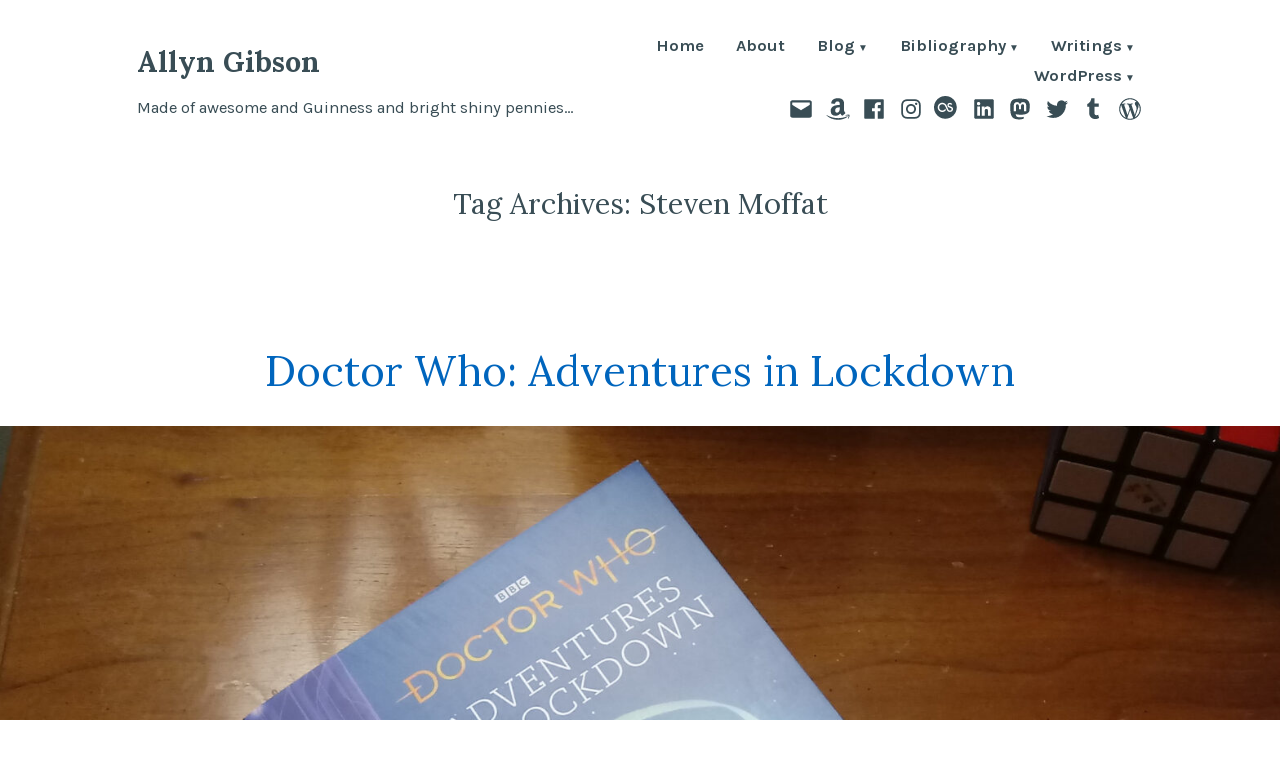

--- FILE ---
content_type: text/html; charset=UTF-8
request_url: http://www.allyngibson.com/?tag=steven-moffat
body_size: 23457
content:
<!doctype html>
<html lang="en-US">
<head>
	<meta charset="UTF-8" />
	<meta name="viewport" content="width=device-width, initial-scale=1" />
	<link rel="profile" href="https://gmpg.org/xfn/11" />
	<title>Steven Moffat &#8211; Allyn Gibson</title>
<meta name='robots' content='max-image-preview:large' />
<link rel='dns-prefetch' href='//fonts.googleapis.com' />
<link rel="alternate" type="application/rss+xml" title="Allyn Gibson &raquo; Feed" href="http://www.allyngibson.com/?feed=rss2" />
<link rel="alternate" type="application/rss+xml" title="Allyn Gibson &raquo; Comments Feed" href="http://www.allyngibson.com/?feed=comments-rss2" />
<link rel="alternate" type="application/rss+xml" title="Allyn Gibson &raquo; Steven Moffat Tag Feed" href="http://www.allyngibson.com/?feed=rss2&#038;tag=steven-moffat" />
<style id='wp-img-auto-sizes-contain-inline-css' type='text/css'>
img:is([sizes=auto i],[sizes^="auto," i]){contain-intrinsic-size:3000px 1500px}
/*# sourceURL=wp-img-auto-sizes-contain-inline-css */
</style>
<style id='wp-emoji-styles-inline-css' type='text/css'>

	img.wp-smiley, img.emoji {
		display: inline !important;
		border: none !important;
		box-shadow: none !important;
		height: 1em !important;
		width: 1em !important;
		margin: 0 0.07em !important;
		vertical-align: -0.1em !important;
		background: none !important;
		padding: 0 !important;
	}
/*# sourceURL=wp-emoji-styles-inline-css */
</style>
<style id='wp-block-library-inline-css' type='text/css'>
:root{--wp-block-synced-color:#7a00df;--wp-block-synced-color--rgb:122,0,223;--wp-bound-block-color:var(--wp-block-synced-color);--wp-editor-canvas-background:#ddd;--wp-admin-theme-color:#007cba;--wp-admin-theme-color--rgb:0,124,186;--wp-admin-theme-color-darker-10:#006ba1;--wp-admin-theme-color-darker-10--rgb:0,107,160.5;--wp-admin-theme-color-darker-20:#005a87;--wp-admin-theme-color-darker-20--rgb:0,90,135;--wp-admin-border-width-focus:2px}@media (min-resolution:192dpi){:root{--wp-admin-border-width-focus:1.5px}}.wp-element-button{cursor:pointer}:root .has-very-light-gray-background-color{background-color:#eee}:root .has-very-dark-gray-background-color{background-color:#313131}:root .has-very-light-gray-color{color:#eee}:root .has-very-dark-gray-color{color:#313131}:root .has-vivid-green-cyan-to-vivid-cyan-blue-gradient-background{background:linear-gradient(135deg,#00d084,#0693e3)}:root .has-purple-crush-gradient-background{background:linear-gradient(135deg,#34e2e4,#4721fb 50%,#ab1dfe)}:root .has-hazy-dawn-gradient-background{background:linear-gradient(135deg,#faaca8,#dad0ec)}:root .has-subdued-olive-gradient-background{background:linear-gradient(135deg,#fafae1,#67a671)}:root .has-atomic-cream-gradient-background{background:linear-gradient(135deg,#fdd79a,#004a59)}:root .has-nightshade-gradient-background{background:linear-gradient(135deg,#330968,#31cdcf)}:root .has-midnight-gradient-background{background:linear-gradient(135deg,#020381,#2874fc)}:root{--wp--preset--font-size--normal:16px;--wp--preset--font-size--huge:42px}.has-regular-font-size{font-size:1em}.has-larger-font-size{font-size:2.625em}.has-normal-font-size{font-size:var(--wp--preset--font-size--normal)}.has-huge-font-size{font-size:var(--wp--preset--font-size--huge)}.has-text-align-center{text-align:center}.has-text-align-left{text-align:left}.has-text-align-right{text-align:right}.has-fit-text{white-space:nowrap!important}#end-resizable-editor-section{display:none}.aligncenter{clear:both}.items-justified-left{justify-content:flex-start}.items-justified-center{justify-content:center}.items-justified-right{justify-content:flex-end}.items-justified-space-between{justify-content:space-between}.screen-reader-text{border:0;clip-path:inset(50%);height:1px;margin:-1px;overflow:hidden;padding:0;position:absolute;width:1px;word-wrap:normal!important}.screen-reader-text:focus{background-color:#ddd;clip-path:none;color:#444;display:block;font-size:1em;height:auto;left:5px;line-height:normal;padding:15px 23px 14px;text-decoration:none;top:5px;width:auto;z-index:100000}html :where(.has-border-color){border-style:solid}html :where([style*=border-top-color]){border-top-style:solid}html :where([style*=border-right-color]){border-right-style:solid}html :where([style*=border-bottom-color]){border-bottom-style:solid}html :where([style*=border-left-color]){border-left-style:solid}html :where([style*=border-width]){border-style:solid}html :where([style*=border-top-width]){border-top-style:solid}html :where([style*=border-right-width]){border-right-style:solid}html :where([style*=border-bottom-width]){border-bottom-style:solid}html :where([style*=border-left-width]){border-left-style:solid}html :where(img[class*=wp-image-]){height:auto;max-width:100%}:where(figure){margin:0 0 1em}html :where(.is-position-sticky){--wp-admin--admin-bar--position-offset:var(--wp-admin--admin-bar--height,0px)}@media screen and (max-width:600px){html :where(.is-position-sticky){--wp-admin--admin-bar--position-offset:0px}}

/*# sourceURL=wp-block-library-inline-css */
</style><style id='global-styles-inline-css' type='text/css'>
:root{--wp--preset--aspect-ratio--square: 1;--wp--preset--aspect-ratio--4-3: 4/3;--wp--preset--aspect-ratio--3-4: 3/4;--wp--preset--aspect-ratio--3-2: 3/2;--wp--preset--aspect-ratio--2-3: 2/3;--wp--preset--aspect-ratio--16-9: 16/9;--wp--preset--aspect-ratio--9-16: 9/16;--wp--preset--color--black: #000000;--wp--preset--color--cyan-bluish-gray: #abb8c3;--wp--preset--color--white: #ffffff;--wp--preset--color--pale-pink: #f78da7;--wp--preset--color--vivid-red: #cf2e2e;--wp--preset--color--luminous-vivid-orange: #ff6900;--wp--preset--color--luminous-vivid-amber: #fcb900;--wp--preset--color--light-green-cyan: #7bdcb5;--wp--preset--color--vivid-green-cyan: #00d084;--wp--preset--color--pale-cyan-blue: #8ed1fc;--wp--preset--color--vivid-cyan-blue: #0693e3;--wp--preset--color--vivid-purple: #9b51e0;--wp--preset--color--primary: #3E7D98;--wp--preset--color--secondary: #9B6A36;--wp--preset--color--background: #FFFFFF;--wp--preset--color--foreground: #394d55;--wp--preset--color--foreground-light: #4d6974;--wp--preset--color--foreground-dark: #253136;--wp--preset--gradient--vivid-cyan-blue-to-vivid-purple: linear-gradient(135deg,rgb(6,147,227) 0%,rgb(155,81,224) 100%);--wp--preset--gradient--light-green-cyan-to-vivid-green-cyan: linear-gradient(135deg,rgb(122,220,180) 0%,rgb(0,208,130) 100%);--wp--preset--gradient--luminous-vivid-amber-to-luminous-vivid-orange: linear-gradient(135deg,rgb(252,185,0) 0%,rgb(255,105,0) 100%);--wp--preset--gradient--luminous-vivid-orange-to-vivid-red: linear-gradient(135deg,rgb(255,105,0) 0%,rgb(207,46,46) 100%);--wp--preset--gradient--very-light-gray-to-cyan-bluish-gray: linear-gradient(135deg,rgb(238,238,238) 0%,rgb(169,184,195) 100%);--wp--preset--gradient--cool-to-warm-spectrum: linear-gradient(135deg,rgb(74,234,220) 0%,rgb(151,120,209) 20%,rgb(207,42,186) 40%,rgb(238,44,130) 60%,rgb(251,105,98) 80%,rgb(254,248,76) 100%);--wp--preset--gradient--blush-light-purple: linear-gradient(135deg,rgb(255,206,236) 0%,rgb(152,150,240) 100%);--wp--preset--gradient--blush-bordeaux: linear-gradient(135deg,rgb(254,205,165) 0%,rgb(254,45,45) 50%,rgb(107,0,62) 100%);--wp--preset--gradient--luminous-dusk: linear-gradient(135deg,rgb(255,203,112) 0%,rgb(199,81,192) 50%,rgb(65,88,208) 100%);--wp--preset--gradient--pale-ocean: linear-gradient(135deg,rgb(255,245,203) 0%,rgb(182,227,212) 50%,rgb(51,167,181) 100%);--wp--preset--gradient--electric-grass: linear-gradient(135deg,rgb(202,248,128) 0%,rgb(113,206,126) 100%);--wp--preset--gradient--midnight: linear-gradient(135deg,rgb(2,3,129) 0%,rgb(40,116,252) 100%);--wp--preset--font-size--small: 16.6667px;--wp--preset--font-size--medium: 20px;--wp--preset--font-size--large: 28.8px;--wp--preset--font-size--x-large: 42px;--wp--preset--font-size--normal: 20px;--wp--preset--font-size--huge: 34.5667px;--wp--preset--spacing--20: 0.44rem;--wp--preset--spacing--30: 0.67rem;--wp--preset--spacing--40: 1rem;--wp--preset--spacing--50: 1.5rem;--wp--preset--spacing--60: 2.25rem;--wp--preset--spacing--70: 3.38rem;--wp--preset--spacing--80: 5.06rem;--wp--preset--shadow--natural: 6px 6px 9px rgba(0, 0, 0, 0.2);--wp--preset--shadow--deep: 12px 12px 50px rgba(0, 0, 0, 0.4);--wp--preset--shadow--sharp: 6px 6px 0px rgba(0, 0, 0, 0.2);--wp--preset--shadow--outlined: 6px 6px 0px -3px rgb(255, 255, 255), 6px 6px rgb(0, 0, 0);--wp--preset--shadow--crisp: 6px 6px 0px rgb(0, 0, 0);}:root :where(.is-layout-flow) > :first-child{margin-block-start: 0;}:root :where(.is-layout-flow) > :last-child{margin-block-end: 0;}:root :where(.is-layout-flow) > *{margin-block-start: 24px;margin-block-end: 0;}:root :where(.is-layout-constrained) > :first-child{margin-block-start: 0;}:root :where(.is-layout-constrained) > :last-child{margin-block-end: 0;}:root :where(.is-layout-constrained) > *{margin-block-start: 24px;margin-block-end: 0;}:root :where(.is-layout-flex){gap: 24px;}:root :where(.is-layout-grid){gap: 24px;}body .is-layout-flex{display: flex;}.is-layout-flex{flex-wrap: wrap;align-items: center;}.is-layout-flex > :is(*, div){margin: 0;}body .is-layout-grid{display: grid;}.is-layout-grid > :is(*, div){margin: 0;}.has-black-color{color: var(--wp--preset--color--black) !important;}.has-cyan-bluish-gray-color{color: var(--wp--preset--color--cyan-bluish-gray) !important;}.has-white-color{color: var(--wp--preset--color--white) !important;}.has-pale-pink-color{color: var(--wp--preset--color--pale-pink) !important;}.has-vivid-red-color{color: var(--wp--preset--color--vivid-red) !important;}.has-luminous-vivid-orange-color{color: var(--wp--preset--color--luminous-vivid-orange) !important;}.has-luminous-vivid-amber-color{color: var(--wp--preset--color--luminous-vivid-amber) !important;}.has-light-green-cyan-color{color: var(--wp--preset--color--light-green-cyan) !important;}.has-vivid-green-cyan-color{color: var(--wp--preset--color--vivid-green-cyan) !important;}.has-pale-cyan-blue-color{color: var(--wp--preset--color--pale-cyan-blue) !important;}.has-vivid-cyan-blue-color{color: var(--wp--preset--color--vivid-cyan-blue) !important;}.has-vivid-purple-color{color: var(--wp--preset--color--vivid-purple) !important;}.has-primary-color{color: var(--wp--preset--color--primary) !important;}.has-secondary-color{color: var(--wp--preset--color--secondary) !important;}.has-background-color{color: var(--wp--preset--color--background) !important;}.has-foreground-color{color: var(--wp--preset--color--foreground) !important;}.has-foreground-light-color{color: var(--wp--preset--color--foreground-light) !important;}.has-foreground-dark-color{color: var(--wp--preset--color--foreground-dark) !important;}.has-black-background-color{background-color: var(--wp--preset--color--black) !important;}.has-cyan-bluish-gray-background-color{background-color: var(--wp--preset--color--cyan-bluish-gray) !important;}.has-white-background-color{background-color: var(--wp--preset--color--white) !important;}.has-pale-pink-background-color{background-color: var(--wp--preset--color--pale-pink) !important;}.has-vivid-red-background-color{background-color: var(--wp--preset--color--vivid-red) !important;}.has-luminous-vivid-orange-background-color{background-color: var(--wp--preset--color--luminous-vivid-orange) !important;}.has-luminous-vivid-amber-background-color{background-color: var(--wp--preset--color--luminous-vivid-amber) !important;}.has-light-green-cyan-background-color{background-color: var(--wp--preset--color--light-green-cyan) !important;}.has-vivid-green-cyan-background-color{background-color: var(--wp--preset--color--vivid-green-cyan) !important;}.has-pale-cyan-blue-background-color{background-color: var(--wp--preset--color--pale-cyan-blue) !important;}.has-vivid-cyan-blue-background-color{background-color: var(--wp--preset--color--vivid-cyan-blue) !important;}.has-vivid-purple-background-color{background-color: var(--wp--preset--color--vivid-purple) !important;}.has-primary-background-color{background-color: var(--wp--preset--color--primary) !important;}.has-secondary-background-color{background-color: var(--wp--preset--color--secondary) !important;}.has-background-background-color{background-color: var(--wp--preset--color--background) !important;}.has-foreground-background-color{background-color: var(--wp--preset--color--foreground) !important;}.has-foreground-light-background-color{background-color: var(--wp--preset--color--foreground-light) !important;}.has-foreground-dark-background-color{background-color: var(--wp--preset--color--foreground-dark) !important;}.has-black-border-color{border-color: var(--wp--preset--color--black) !important;}.has-cyan-bluish-gray-border-color{border-color: var(--wp--preset--color--cyan-bluish-gray) !important;}.has-white-border-color{border-color: var(--wp--preset--color--white) !important;}.has-pale-pink-border-color{border-color: var(--wp--preset--color--pale-pink) !important;}.has-vivid-red-border-color{border-color: var(--wp--preset--color--vivid-red) !important;}.has-luminous-vivid-orange-border-color{border-color: var(--wp--preset--color--luminous-vivid-orange) !important;}.has-luminous-vivid-amber-border-color{border-color: var(--wp--preset--color--luminous-vivid-amber) !important;}.has-light-green-cyan-border-color{border-color: var(--wp--preset--color--light-green-cyan) !important;}.has-vivid-green-cyan-border-color{border-color: var(--wp--preset--color--vivid-green-cyan) !important;}.has-pale-cyan-blue-border-color{border-color: var(--wp--preset--color--pale-cyan-blue) !important;}.has-vivid-cyan-blue-border-color{border-color: var(--wp--preset--color--vivid-cyan-blue) !important;}.has-vivid-purple-border-color{border-color: var(--wp--preset--color--vivid-purple) !important;}.has-primary-border-color{border-color: var(--wp--preset--color--primary) !important;}.has-secondary-border-color{border-color: var(--wp--preset--color--secondary) !important;}.has-background-border-color{border-color: var(--wp--preset--color--background) !important;}.has-foreground-border-color{border-color: var(--wp--preset--color--foreground) !important;}.has-foreground-light-border-color{border-color: var(--wp--preset--color--foreground-light) !important;}.has-foreground-dark-border-color{border-color: var(--wp--preset--color--foreground-dark) !important;}.has-vivid-cyan-blue-to-vivid-purple-gradient-background{background: var(--wp--preset--gradient--vivid-cyan-blue-to-vivid-purple) !important;}.has-light-green-cyan-to-vivid-green-cyan-gradient-background{background: var(--wp--preset--gradient--light-green-cyan-to-vivid-green-cyan) !important;}.has-luminous-vivid-amber-to-luminous-vivid-orange-gradient-background{background: var(--wp--preset--gradient--luminous-vivid-amber-to-luminous-vivid-orange) !important;}.has-luminous-vivid-orange-to-vivid-red-gradient-background{background: var(--wp--preset--gradient--luminous-vivid-orange-to-vivid-red) !important;}.has-very-light-gray-to-cyan-bluish-gray-gradient-background{background: var(--wp--preset--gradient--very-light-gray-to-cyan-bluish-gray) !important;}.has-cool-to-warm-spectrum-gradient-background{background: var(--wp--preset--gradient--cool-to-warm-spectrum) !important;}.has-blush-light-purple-gradient-background{background: var(--wp--preset--gradient--blush-light-purple) !important;}.has-blush-bordeaux-gradient-background{background: var(--wp--preset--gradient--blush-bordeaux) !important;}.has-luminous-dusk-gradient-background{background: var(--wp--preset--gradient--luminous-dusk) !important;}.has-pale-ocean-gradient-background{background: var(--wp--preset--gradient--pale-ocean) !important;}.has-electric-grass-gradient-background{background: var(--wp--preset--gradient--electric-grass) !important;}.has-midnight-gradient-background{background: var(--wp--preset--gradient--midnight) !important;}.has-small-font-size{font-size: var(--wp--preset--font-size--small) !important;}.has-medium-font-size{font-size: var(--wp--preset--font-size--medium) !important;}.has-large-font-size{font-size: var(--wp--preset--font-size--large) !important;}.has-x-large-font-size{font-size: var(--wp--preset--font-size--x-large) !important;}.has-normal-font-size{font-size: var(--wp--preset--font-size--normal) !important;}.has-huge-font-size{font-size: var(--wp--preset--font-size--huge) !important;}
/*# sourceURL=global-styles-inline-css */
</style>

<style id='classic-theme-styles-inline-css' type='text/css'>
/*! This file is auto-generated */
.wp-block-button__link{color:#fff;background-color:#32373c;border-radius:9999px;box-shadow:none;text-decoration:none;padding:calc(.667em + 2px) calc(1.333em + 2px);font-size:1.125em}.wp-block-file__button{background:#32373c;color:#fff;text-decoration:none}
/*# sourceURL=/wp-includes/css/classic-themes.min.css */
</style>
<link rel='stylesheet' id='block-styles-stylesheet-css' href='http://www.allyngibson.com/wp-content/plugins/allyngibson-blocks/style.css?ver=6.9' type='text/css' media='all' />
<link rel='stylesheet' id='allyngibson-block-styles-css' href='https://fonts.googleapis.com/css?family=Pangolin%3A400&#038;subset=latin' type='text/css' media='all' />
<link rel='stylesheet' id='screenplay-fonts-css' href='https://fonts.googleapis.com/css?family=Special+Elite%3A400&#038;subset=latin' type='text/css' media='all' />
<link rel='stylesheet' id='varia-print-style-css' href='http://www.allyngibson.com/wp-content/themes/varia/print.css?ver=1.5.13' type='text/css' media='print' />
<link rel='stylesheet' id='arg_shortcode_stylesheet-css' href='http://www.allyngibson.com/wp-content/plugins/allyngibson/shortcodes.css?ver=6.9' type='text/css' media='all' />
<link rel='stylesheet' id='iona-fonts-css' href='https://fonts.googleapis.com/css?family=Lora%3A400%2C700%2C400italic%2C700italic%7CKarla%3A400%2C700%2C400italic%2C700italic&#038;subset=latin%2Clatin-ext' type='text/css' media='all' />
<link rel='stylesheet' id='alves-style-css' href='http://www.allyngibson.com/wp-content/themes/alves/style.css' type='text/css' media='all' />
<link rel='stylesheet' id='iona-style-css' href='http://www.allyngibson.com/wp-content/themes/iona2022/style.css?ver=1.5.13' type='text/css' media='all' />
<link rel="https://api.w.org/" href="http://www.allyngibson.com/index.php?rest_route=/" /><link rel="alternate" title="JSON" type="application/json" href="http://www.allyngibson.com/index.php?rest_route=/wp/v2/tags/7" /><link rel="EditURI" type="application/rsd+xml" title="RSD" href="http://www.allyngibson.com/xmlrpc.php?rsd" />
<meta name="generator" content="WordPress 6.9" />
<meta http-equiv="X-Clacks-Overhead" content="GNU Terry Pratchett, Leona Gibson" /><link rel='icon' href='http://www.allyngibson.com/wp-content/plugins/allyngibson/images/favicon/favicon.ico'>
<link rel='icon' type='image/png' href='http://www.allyngibson.com/wp-content/plugins/allyngibson/images/favicon/favicon.png'>
</head>

<body class="archive tag tag-steven-moffat tag-7 wp-embed-responsive wp-theme-varia wp-child-theme-iona2022 hfeed image-filters-enabled mobile-nav-side">


<div id="page" class="site">
	<a class="skip-link screen-reader-text" href="#content">Skip to content</a>

	
<header id="masthead" class="site-header responsive-max-width has-title-and-tagline has-menu" role="banner">
	

			<p class="site-title"><a href="http://www.allyngibson.com/" rel="home">Allyn Gibson</a></p>
	
		<p class="site-description">
			Made of awesome and Guinness and bright shiny pennies&#8230;		</p>
		<nav id="site-navigation" class="main-navigation" aria-label="Main Navigation">

		<input type="checkbox" role="button" aria-haspopup="true" id="toggle" class="hide-visually">
		<label for="toggle" id="toggle-menu" class="button">
			Menu			<span class="dropdown-icon open">+</span>
			<span class="dropdown-icon close">&times;</span>
			<span class="hide-visually expanded-text">expanded</span>
			<span class="hide-visually collapsed-text">collapsed</span>
		</label>

		<div class="main-menu-container"><ul id="menu-page-navigation-1" class="main-menu" aria-label="submenu"><li class="menu-item menu-item-type-custom menu-item-object-custom menu-item-home menu-item-30610"><a href="http://www.allyngibson.com/">Home</a></li>
<li class="menu-item menu-item-type-post_type menu-item-object-page menu-item-28846"><a href="http://www.allyngibson.com/?page_id=862">About</a></li>
<li class="menu-item menu-item-type-post_type menu-item-object-page current_page_parent menu-item-has-children menu-item-31628"><a href="http://www.allyngibson.com/?page_id=1917" aria-haspopup="true" aria-expanded="false">Blog</a>
<ul class="sub-menu">
	<li class="menu-item menu-item-type-post_type menu-item-object-page menu-item-29461"><a href="http://www.allyngibson.com/?page_id=1615">Calendar Archive</a></li>
	<li class="menu-item menu-item-type-post_type menu-item-object-page menu-item-29093"><a href="http://www.allyngibson.com/?page_id=863">Tag Cloud</a></li>
	<li class="menu-item menu-item-type-post_type menu-item-object-page menu-item-29094"><a href="http://www.allyngibson.com/?page_id=2">WordPress.com Tag Pages</a></li>
</ul>
</li>
<li class="menu-item menu-item-type-post_type menu-item-object-page menu-item-has-children menu-item-28847"><a href="http://www.allyngibson.com/?page_id=1776" aria-haspopup="true" aria-expanded="false">Bibliography</a>
<ul class="sub-menu">
	<li class="menu-item menu-item-type-post_type menu-item-object-page menu-item-has-children menu-item-29363"><a href="http://www.allyngibson.com/?page_id=29361" aria-haspopup="true" aria-expanded="false">Articles</a>
	<ul class="sub-menu">
		<li class="menu-item menu-item-type-post_type menu-item-object-page menu-item-29365"><a href="http://www.allyngibson.com/?page_id=2563">Collective Encounters</a></li>
		<li class="menu-item menu-item-type-post_type menu-item-object-page menu-item-29366"><a href="http://www.allyngibson.com/?page_id=2724">Star Trek Generations: The Decline and Fall</a></li>
		<li class="menu-item menu-item-type-post_type menu-item-object-page menu-item-29367"><a href="http://www.allyngibson.com/?page_id=5306">Sybok</a></li>
	</ul>
</li>
	<li class="menu-item menu-item-type-post_type menu-item-object-page menu-item-has-children menu-item-29364"><a href="http://www.allyngibson.com/?page_id=29360" aria-haspopup="true" aria-expanded="false">Diamond Comic Distributors</a>
	<ul class="sub-menu">
		<li class="menu-item menu-item-type-post_type menu-item-object-page menu-item-has-children menu-item-33575"><a href="http://www.allyngibson.com/?page_id=31631" aria-haspopup="true" aria-expanded="false">PREVIEWS Catalogs</a>
		<ul class="sub-menu">
			<li class="menu-item menu-item-type-post_type menu-item-object-page menu-item-33571"><a href="http://www.allyngibson.com/?page_id=31637">October 2018 PREVIEWS</a></li>
			<li class="menu-item menu-item-type-post_type menu-item-object-page menu-item-33568"><a href="http://www.allyngibson.com/?page_id=31638">November 2018 PREVIEWS</a></li>
			<li class="menu-item menu-item-type-post_type menu-item-object-page menu-item-33546"><a href="http://www.allyngibson.com/?page_id=31639">December 2018 PREVIEWS</a></li>
			<li class="menu-item menu-item-type-post_type menu-item-object-page menu-item-33554"><a href="http://www.allyngibson.com/?page_id=31676">January 2019 PREVIEWS</a></li>
			<li class="menu-item menu-item-type-post_type menu-item-object-page menu-item-33551"><a href="http://www.allyngibson.com/?page_id=31739">February 2019 PREVIEWS</a></li>
			<li class="menu-item menu-item-type-post_type menu-item-object-page menu-item-33563"><a href="http://www.allyngibson.com/?page_id=31794">March 2019 PREVIEWS</a></li>
			<li class="menu-item menu-item-type-post_type menu-item-object-page menu-item-33540"><a href="http://www.allyngibson.com/?page_id=31824">April 2019 PREVIEWS</a></li>
			<li class="menu-item menu-item-type-post_type menu-item-object-page menu-item-33566"><a href="http://www.allyngibson.com/?page_id=31941">May 2019 PREVIEWS</a></li>
			<li class="menu-item menu-item-type-post_type menu-item-object-page menu-item-33560"><a href="http://www.allyngibson.com/?page_id=31997">June 2019 PREVIEWS</a></li>
			<li class="menu-item menu-item-type-post_type menu-item-object-page menu-item-33557"><a href="http://www.allyngibson.com/?page_id=32039">July 2019 PREVIEWS</a></li>
			<li class="menu-item menu-item-type-post_type menu-item-object-page menu-item-33543"><a href="http://www.allyngibson.com/?page_id=32084">August 2019 PREVIEWS</a></li>
			<li class="menu-item menu-item-type-post_type menu-item-object-page menu-item-33576"><a href="http://www.allyngibson.com/?page_id=32137">September 2019 PREVIEWS</a></li>
			<li class="menu-item menu-item-type-post_type menu-item-object-page menu-item-33572"><a href="http://www.allyngibson.com/?page_id=32220">October 2019 PREVIEWS</a></li>
			<li class="menu-item menu-item-type-post_type menu-item-object-page menu-item-33569"><a href="http://www.allyngibson.com/?page_id=32293">November 2019 PREVIEWS</a></li>
			<li class="menu-item menu-item-type-post_type menu-item-object-page menu-item-33547"><a href="http://www.allyngibson.com/?page_id=32385">December 2019 PREVIEWS</a></li>
			<li class="menu-item menu-item-type-post_type menu-item-object-page menu-item-33555"><a href="http://www.allyngibson.com/?page_id=32419">January 2020 PREVIEWS</a></li>
			<li class="menu-item menu-item-type-post_type menu-item-object-page menu-item-33552"><a href="http://www.allyngibson.com/?page_id=32444">February 2020 PREVIEWS</a></li>
			<li class="menu-item menu-item-type-post_type menu-item-object-page menu-item-33564"><a href="http://www.allyngibson.com/?page_id=32484">March 2020 PREVIEWS</a></li>
			<li class="menu-item menu-item-type-post_type menu-item-object-page menu-item-33541"><a href="http://www.allyngibson.com/?page_id=32514">April 2020 PREVIEWS</a></li>
			<li class="menu-item menu-item-type-post_type menu-item-object-page menu-item-33561"><a href="http://www.allyngibson.com/?page_id=32579">June 2020 PREVIEWS</a></li>
			<li class="menu-item menu-item-type-post_type menu-item-object-page menu-item-33558"><a href="http://www.allyngibson.com/?page_id=32586">July 2020 PREVIEWS</a></li>
			<li class="menu-item menu-item-type-post_type menu-item-object-page menu-item-33544"><a href="http://www.allyngibson.com/?page_id=32678">August 2020 PREVIEWS</a></li>
			<li class="menu-item menu-item-type-post_type menu-item-object-page menu-item-33577"><a href="http://www.allyngibson.com/?page_id=32738">September 2020 PREVIEWS</a></li>
			<li class="menu-item menu-item-type-post_type menu-item-object-page menu-item-33573"><a href="http://www.allyngibson.com/?page_id=32792">October 2020 PREVIEWS</a></li>
			<li class="menu-item menu-item-type-post_type menu-item-object-page menu-item-33570"><a href="http://www.allyngibson.com/?page_id=32842">November 2020 PREVIEWS</a></li>
			<li class="menu-item menu-item-type-post_type menu-item-object-page menu-item-33549"><a href="http://www.allyngibson.com/?page_id=32892">December 2020 PREVIEWS</a></li>
			<li class="menu-item menu-item-type-post_type menu-item-object-page menu-item-33548"><a href="http://www.allyngibson.com/?page_id=32933">January 2021 PREVIEWS</a></li>
			<li class="menu-item menu-item-type-post_type menu-item-object-page menu-item-33553"><a href="http://www.allyngibson.com/?page_id=32975">February 2021 PREVIEWS</a></li>
			<li class="menu-item menu-item-type-post_type menu-item-object-page menu-item-33565"><a href="http://www.allyngibson.com/?page_id=32993">March 2021 PREVIEWS</a></li>
			<li class="menu-item menu-item-type-post_type menu-item-object-page menu-item-33542"><a href="http://www.allyngibson.com/?page_id=33042">April 2021 PREVIEWS</a></li>
			<li class="menu-item menu-item-type-post_type menu-item-object-page menu-item-33567"><a href="http://www.allyngibson.com/?page_id=33096">May 2021 PREVIEWS</a></li>
			<li class="menu-item menu-item-type-post_type menu-item-object-page menu-item-33562"><a href="http://www.allyngibson.com/?page_id=33153">June 2021 PREVIEWS</a></li>
			<li class="menu-item menu-item-type-post_type menu-item-object-page menu-item-33559"><a href="http://www.allyngibson.com/?page_id=33216">July 2021 PREVIEWS</a></li>
			<li class="menu-item menu-item-type-post_type menu-item-object-page menu-item-33545"><a href="http://www.allyngibson.com/?page_id=33250">August 2021 PREVIEWS</a></li>
			<li class="menu-item menu-item-type-post_type menu-item-object-page menu-item-33578"><a href="http://www.allyngibson.com/?page_id=33270">September 2021 PREVIEWS</a></li>
			<li class="menu-item menu-item-type-post_type menu-item-object-page menu-item-33574"><a href="http://www.allyngibson.com/?page_id=33344">October 2021 PREVIEWS</a></li>
			<li class="menu-item menu-item-type-post_type menu-item-object-page menu-item-33550"><a href="http://www.allyngibson.com/?page_id=33434">December 2021 PREVIEWS</a></li>
			<li class="menu-item menu-item-type-post_type menu-item-object-page menu-item-33556"><a href="http://www.allyngibson.com/?page_id=33505">January 2022 PREVIEWS</a></li>
		</ul>
</li>
		<li class="menu-item menu-item-type-post_type menu-item-object-page menu-item-29132"><a href="http://www.allyngibson.com/?page_id=29131">The 80’s Live Again in IDW’s Bloom County Collection</a></li>
		<li class="menu-item menu-item-type-post_type menu-item-object-page menu-item-29452"><a href="http://www.allyngibson.com/?page_id=29451">Bendis and Immonen Assemble the All New X-Men</a></li>
		<li class="menu-item menu-item-type-post_type menu-item-object-page menu-item-29060"><a href="http://www.allyngibson.com/?page_id=5300">“The Game Is Afoot”: Muppet Sherlock Holmes</a></li>
		<li class="menu-item menu-item-type-post_type menu-item-object-page menu-item-29453"><a href="http://www.allyngibson.com/?page_id=29450">The Lead-Up to Next Summer’s Star Trek Film Begins in January</a></li>
		<li class="menu-item menu-item-type-post_type menu-item-object-page menu-item-29062"><a href="http://www.allyngibson.com/?page_id=5302">Michael Moorcock Pens the First Epic Doctor Who Novel</a></li>
		<li class="menu-item menu-item-type-post_type menu-item-object-page menu-item-29063"><a href="http://www.allyngibson.com/?page_id=2670">PREVIEWSWORLD.COM Exclusive: Interview With Doctor Who Writer Tony Lee</a></li>
		<li class="menu-item menu-item-type-post_type menu-item-object-page menu-item-29454"><a href="http://www.allyngibson.com/?page_id=29449">Return to the Classic Star Wars with Dark Horse Comics</a></li>
		<li class="menu-item menu-item-type-post_type menu-item-object-page menu-item-29059"><a href="http://www.allyngibson.com/?page_id=5942">Staff Picks: The Dreamer Volume 2</a></li>
		<li class="menu-item menu-item-type-post_type menu-item-object-page menu-item-29064"><a href="http://www.allyngibson.com/?page_id=5702">Staff Picks: Happiness Is a Warm Blanket, Charlie Brown!</a></li>
	</ul>
</li>
	<li class="menu-item menu-item-type-post_type menu-item-object-page menu-item-has-children menu-item-29369"><a href="http://www.allyngibson.com/?page_id=5598" aria-haspopup="true" aria-expanded="false">Fiction</a>
	<ul class="sub-menu">
		<li class="menu-item menu-item-type-post_type menu-item-object-page menu-item-29374"><a href="http://www.allyngibson.com/?page_id=1956">Doctor Who: “The Spindle of Necessity”</a></li>
		<li class="menu-item menu-item-type-post_type menu-item-object-page menu-item-29375"><a href="http://www.allyngibson.com/?page_id=7076">ReDeus: “The Ginger Kid”</a></li>
		<li class="menu-item menu-item-type-post_type menu-item-object-page menu-item-29370"><a href="http://www.allyngibson.com/?page_id=904">Star Trek: “Make-Believe”</a></li>
		<li class="menu-item menu-item-type-post_type menu-item-object-page menu-item-29372"><a href="http://www.allyngibson.com/?page_id=2146">Star Trek: Corps of Engineers: Grand Designs</a></li>
		<li class="menu-item menu-item-type-post_type menu-item-object-page menu-item-29371"><a href="http://www.allyngibson.com/?page_id=7083">Star Trek: New Frontier: &#8220;Performance Appraisal&#8221;</a></li>
		<li class="menu-item menu-item-type-post_type menu-item-object-page menu-item-29373"><a href="http://www.allyngibson.com/?page_id=2175">Star Trek: SCE: Ring Around the Sky</a></li>
	</ul>
</li>
</ul>
</li>
<li class="menu-item menu-item-type-post_type menu-item-object-page menu-item-has-children menu-item-33539"><a href="http://www.allyngibson.com/?page_id=32499" aria-haspopup="true" aria-expanded="false">Writings</a>
<ul class="sub-menu">
	<li class="menu-item menu-item-type-post_type menu-item-object-page menu-item-has-children menu-item-29446"><a href="http://www.allyngibson.com/?page_id=5286" aria-haspopup="true" aria-expanded="false">Essays</a>
	<ul class="sub-menu">
		<li class="menu-item menu-item-type-post_type menu-item-object-page menu-item-29497"><a href="http://www.allyngibson.com/?page_id=1784">Alternity: Star Trek Alternate History</a></li>
		<li class="menu-item menu-item-type-post_type menu-item-object-page menu-item-29410"><a href="http://www.allyngibson.com/?page_id=2160">Dear Me</a></li>
		<li class="menu-item menu-item-type-post_type menu-item-object-page menu-item-29065"><a href="http://www.allyngibson.com/?page_id=932">Galileo and the Heliocentric Model of the Solar System</a></li>
		<li class="menu-item menu-item-type-post_type menu-item-object-page menu-item-29066"><a href="http://www.allyngibson.com/?page_id=1785">i am he as you are he as you are me: A John Lennon Personality Profile</a></li>
		<li class="menu-item menu-item-type-post_type menu-item-object-page menu-item-29067"><a href="http://www.allyngibson.com/?page_id=1783">The Kzin Question</a></li>
	</ul>
</li>
	<li class="menu-item menu-item-type-post_type menu-item-object-page menu-item-has-children menu-item-28852"><a href="http://www.allyngibson.com/?page_id=902" aria-haspopup="true" aria-expanded="false">Fiction</a>
	<ul class="sub-menu">
		<li class="menu-item menu-item-type-post_type menu-item-object-page menu-item-has-children menu-item-29085"><a href="http://www.allyngibson.com/?page_id=5285" aria-haspopup="true" aria-expanded="false">Drabbles</a>
		<ul class="sub-menu">
			<li class="menu-item menu-item-type-post_type menu-item-object-page menu-item-29087"><a href="http://www.allyngibson.com/?page_id=1773">Doctor Who Drabbles</a></li>
			<li class="menu-item menu-item-type-post_type menu-item-object-page menu-item-29088"><a href="http://www.allyngibson.com/?page_id=2629">Merlin Drabbles</a></li>
			<li class="menu-item menu-item-type-post_type menu-item-object-page menu-item-29089"><a href="http://www.allyngibson.com/?page_id=5145">Sherlock Holmes Drabbles</a></li>
			<li class="menu-item menu-item-type-post_type menu-item-object-page menu-item-29086"><a href="http://www.allyngibson.com/?page_id=1781">Star Trek Drabbles</a></li>
		</ul>
</li>
		<li class="menu-item menu-item-type-post_type menu-item-object-page menu-item-has-children menu-item-29378"><a href="http://www.allyngibson.com/?page_id=5287" aria-haspopup="true" aria-expanded="false">Short Fiction</a>
		<ul class="sub-menu">
			<li class="menu-item menu-item-type-post_type menu-item-object-page menu-item-29379"><a href="http://www.allyngibson.com/?page_id=1173">The Adventure of the Anonymous Agent</a></li>
			<li class="menu-item menu-item-type-post_type menu-item-object-page menu-item-29380"><a href="http://www.allyngibson.com/?page_id=1737">The Adventure of the French Albino</a></li>
			<li class="menu-item menu-item-type-post_type menu-item-object-page menu-item-29381"><a href="http://www.allyngibson.com/?page_id=1765">The Adventure of the Golden Ring</a></li>
			<li class="menu-item menu-item-type-post_type menu-item-object-page menu-item-29382"><a href="http://www.allyngibson.com/?page_id=1766">Chance Encounters</a></li>
			<li class="menu-item menu-item-type-post_type menu-item-object-page menu-item-29383"><a href="http://www.allyngibson.com/?page_id=1767">The Curse of the Giants</a></li>
			<li class="menu-item menu-item-type-post_type menu-item-object-page menu-item-29384"><a href="http://www.allyngibson.com/?page_id=1768">Memorial Day</a></li>
			<li class="menu-item menu-item-type-post_type menu-item-object-page menu-item-29385"><a href="http://www.allyngibson.com/?page_id=1769">Night Terrors</a></li>
			<li class="menu-item menu-item-type-post_type menu-item-object-page menu-item-29386"><a href="http://www.allyngibson.com/?page_id=2666">Ouch!</a></li>
			<li class="menu-item menu-item-type-post_type menu-item-object-page menu-item-29387"><a href="http://www.allyngibson.com/?page_id=1775">The Osirian Legacy: Chapter Seven</a></li>
			<li class="menu-item menu-item-type-post_type menu-item-object-page menu-item-29388"><a href="http://www.allyngibson.com/?page_id=1771">Swords of the Iraqi</a></li>
			<li class="menu-item menu-item-type-post_type menu-item-object-page menu-item-29389"><a href="http://www.allyngibson.com/?page_id=1770">A Tale of Two Kidneys</a></li>
			<li class="menu-item menu-item-type-post_type menu-item-object-page menu-item-29390"><a href="http://www.allyngibson.com/?page_id=1774">Time Out Of Mind</a></li>
			<li class="menu-item menu-item-type-post_type menu-item-object-page menu-item-29391"><a href="http://www.allyngibson.com/?page_id=1772">Vows</a></li>
		</ul>
</li>
	</ul>
</li>
	<li class="menu-item menu-item-type-post_type menu-item-object-page menu-item-has-children menu-item-29348"><a href="http://www.allyngibson.com/?page_id=29347" aria-haspopup="true" aria-expanded="false">Reviews</a>
	<ul class="sub-menu">
		<li class="menu-item menu-item-type-post_type menu-item-object-page menu-item-has-children menu-item-29409"><a href="http://www.allyngibson.com/?page_id=29399" aria-haspopup="true" aria-expanded="false">Audio Drama Reviews</a>
		<ul class="sub-menu">
			<li class="menu-item menu-item-type-post_type menu-item-object-page menu-item-29408"><a href="http://www.allyngibson.com/?page_id=29406">Burning Both Ends: When Oliver Reed Met Keith Moon</a></li>
			<li class="menu-item menu-item-type-post_type menu-item-object-page menu-item-29424"><a href="http://www.allyngibson.com/?page_id=29418">Doctor Who: Shada</a></li>
			<li class="menu-item menu-item-type-post_type menu-item-object-post menu-item-29442"><a href="http://www.allyngibson.com/?p=28749">The History of Titus Groan</a></li>
			<li class="menu-item menu-item-type-post_type menu-item-object-post menu-item-29441"><a href="http://www.allyngibson.com/?p=28700">The Once and Future King: The Coming of Merlyn</a></li>
			<li class="menu-item menu-item-type-post_type menu-item-object-post menu-item-29440"><a href="http://www.allyngibson.com/?p=28716">The Once and Future King: The Sword in the Stone</a></li>
			<li class="menu-item menu-item-type-post_type menu-item-object-post menu-item-29439"><a href="http://www.allyngibson.com/?p=28719">The Once and Future King: The Queen of Air and Darkness</a></li>
			<li class="menu-item menu-item-type-post_type menu-item-object-post menu-item-29438"><a href="http://www.allyngibson.com/?p=28736">The Once and Future King: The Ill-Made Knight</a></li>
			<li class="menu-item menu-item-type-post_type menu-item-object-post menu-item-29437"><a href="http://www.allyngibson.com/?p=28739">The Once and Future King: The Lengthening Shadow</a></li>
			<li class="menu-item menu-item-type-post_type menu-item-object-post menu-item-29436"><a href="http://www.allyngibson.com/?p=28747">The Once and Future King: The Candle in the Wind</a></li>
			<li class="menu-item menu-item-type-post_type menu-item-object-post menu-item-29678"><a href="http://www.allyngibson.com/?p=29674">Sorry, Boys, You Failed the Audition</a></li>
			<li class="menu-item menu-item-type-post_type menu-item-object-page menu-item-29445"><a href="http://www.allyngibson.com/?page_id=29416">Unauthorised History: The Killing</a></li>
		</ul>
</li>
		<li class="menu-item menu-item-type-post_type menu-item-object-page menu-item-has-children menu-item-28853"><a href="http://www.allyngibson.com/?page_id=5288" aria-haspopup="true" aria-expanded="false">Book Reviews</a>
		<ul class="sub-menu">
			<li class="menu-item menu-item-type-post_type menu-item-object-page menu-item-29353"><a href="http://www.allyngibson.com/?page_id=29351">Absolution by Murder</a></li>
			<li class="menu-item menu-item-type-post_type menu-item-object-page menu-item-29522"><a href="http://www.allyngibson.com/?page_id=29521">Banners</a></li>
			<li class="menu-item menu-item-type-post_type menu-item-object-post menu-item-29520"><a href="http://www.allyngibson.com/?p=28637">Doctor Who: Engines of War</a></li>
			<li class="menu-item menu-item-type-post_type menu-item-object-post menu-item-29523"><a href="http://www.allyngibson.com/?p=28625">Doctor Who: The Shakespeare Notebooks</a></li>
			<li class="menu-item menu-item-type-post_type menu-item-object-page menu-item-28854"><a href="http://www.allyngibson.com/?page_id=5973">Doctor Who: Touched by an Angel</a></li>
			<li class="menu-item menu-item-type-post_type menu-item-object-post menu-item-29519"><a href="http://www.allyngibson.com/?p=6846">The House of Silk</a></li>
			<li class="menu-item menu-item-type-post_type menu-item-object-page menu-item-29537"><a href="http://www.allyngibson.com/?page_id=29535">The Last Ringbearer</a></li>
			<li class="menu-item menu-item-type-post_type menu-item-object-page menu-item-28855"><a href="http://www.allyngibson.com/?page_id=5974">My Name Is Memory</a></li>
			<li class="menu-item menu-item-type-post_type menu-item-object-page menu-item-28856"><a href="http://www.allyngibson.com/?page_id=5975">One Day</a></li>
			<li class="menu-item menu-item-type-post_type menu-item-object-post menu-item-29652"><a href="http://www.allyngibson.com/?p=28681">Safe At Home: A Season in the Valley</a></li>
			<li class="menu-item menu-item-type-post_type menu-item-object-post menu-item-29559"><a href="http://www.allyngibson.com/?p=29524">Sherlock Holmes Vs. Frankenstein: The Novelization</a></li>
			<li class="menu-item menu-item-type-post_type menu-item-object-page menu-item-28858"><a href="http://www.allyngibson.com/?page_id=1893">Star Trek: The Death Wave</a></li>
			<li class="menu-item menu-item-type-post_type menu-item-object-page menu-item-28857"><a href="http://www.allyngibson.com/?page_id=1857">Star Trek: Starfleet: Year One</a></li>
			<li class="menu-item menu-item-type-post_type menu-item-object-page menu-item-28859"><a href="http://www.allyngibson.com/?page_id=1521">Star Trek: Deep Space Nine: The 34th Rule</a></li>
			<li class="menu-item menu-item-type-post_type menu-item-object-page menu-item-28860"><a href="http://www.allyngibson.com/?page_id=1666">Star Trek: New Frontier: Once Burned</a></li>
			<li class="menu-item menu-item-type-post_type menu-item-object-page menu-item-28861"><a href="http://www.allyngibson.com/?page_id=1779">Star Trek: New Frontier #11: Restoration</a></li>
			<li class="menu-item menu-item-type-post_type menu-item-object-page menu-item-28862"><a href="http://www.allyngibson.com/?page_id=1689">Star Trek: The Next Generation #53: Red Sector</a></li>
			<li class="menu-item menu-item-type-post_type menu-item-object-page menu-item-29358"><a href="http://www.allyngibson.com/?page_id=1573">Star Trek: The Next Generation #64: Immortal Coil</a></li>
			<li class="menu-item menu-item-type-post_type menu-item-object-page menu-item-29354"><a href="http://www.allyngibson.com/?page_id=29349">A Study in Terror</a></li>
			<li class="menu-item menu-item-type-post_type menu-item-object-page menu-item-29359"><a href="http://www.allyngibson.com/?page_id=5289">Temeraire</a></li>
			<li class="menu-item menu-item-type-post_type menu-item-object-post menu-item-29645"><a href="http://www.allyngibson.com/?p=28563">Yeah! Yeah! Yeah!: The Beatles and America, Then and Now</a></li>
			<li class="menu-item menu-item-type-post_type menu-item-object-post menu-item-29650"><a href="http://www.allyngibson.com/?p=5161">You Never Give Me Your Money: The Beatles After the Breakup</a></li>
		</ul>
</li>
		<li class="menu-item menu-item-type-post_type menu-item-object-page menu-item-has-children menu-item-28863"><a href="http://www.allyngibson.com/?page_id=5479" aria-haspopup="true" aria-expanded="false">Comic Reviews</a>
		<ul class="sub-menu">
			<li class="menu-item menu-item-type-post_type menu-item-object-page menu-item-29319"><a href="http://www.allyngibson.com/?page_id=29318">Barbarian Lord</a></li>
			<li class="menu-item menu-item-type-post_type menu-item-object-page menu-item-29325"><a href="http://www.allyngibson.com/?page_id=29322">Batman ’66: The Lost Episode</a></li>
			<li class="menu-item menu-item-type-post_type menu-item-object-page menu-item-29554"><a href="http://www.allyngibson.com/?page_id=29401">The Batman Adventures Volume 2</a></li>
			<li class="menu-item menu-item-type-post_type menu-item-object-page menu-item-28864"><a href="http://www.allyngibson.com/?page_id=5594">Doctor Who: “The Professor, the Queen, and the Bookshop”</a></li>
			<li class="menu-item menu-item-type-post_type menu-item-object-page menu-item-28866"><a href="http://www.allyngibson.com/?page_id=5402">First In Space</a></li>
			<li class="menu-item menu-item-type-post_type menu-item-object-page menu-item-28867"><a href="http://www.allyngibson.com/?page_id=5740">Happiness is a Warm Blanket, Charlie Brown!</a></li>
			<li class="menu-item menu-item-type-post_type menu-item-object-page menu-item-29326"><a href="http://www.allyngibson.com/?page_id=29321">Orbit: John Lennon</a></li>
			<li class="menu-item menu-item-type-post_type menu-item-object-page menu-item-29316"><a href="http://www.allyngibson.com/?page_id=29315">Snoopy vs. the Red Baron</a></li>
			<li class="menu-item menu-item-type-post_type menu-item-object-page menu-item-28868"><a href="http://www.allyngibson.com/?page_id=2703">Thor and the Warriors Four</a></li>
		</ul>
</li>
		<li class="menu-item menu-item-type-post_type menu-item-object-page menu-item-has-children menu-item-29259"><a href="http://www.allyngibson.com/?page_id=7085" aria-haspopup="true" aria-expanded="false">Film Reviews</a>
		<ul class="sub-menu">
			<li class="menu-item menu-item-type-post_type menu-item-object-page menu-item-29487"><a href="http://www.allyngibson.com/?page_id=29257">Across the Universe</a></li>
			<li class="menu-item menu-item-type-post_type menu-item-object-page menu-item-29488"><a href="http://www.allyngibson.com/?page_id=29340">Anonymous</a></li>
			<li class="menu-item menu-item-type-post_type menu-item-object-post menu-item-29510"><a href="http://www.allyngibson.com/?p=5635">Atonement</a></li>
			<li class="menu-item menu-item-type-post_type menu-item-object-page menu-item-29538"><a href="http://www.allyngibson.com/?page_id=29405">The Chronicles of Narnia: The Lion, the Witch, and the Wardrobe</a></li>
			<li class="menu-item menu-item-type-post_type menu-item-object-page menu-item-29539"><a href="http://www.allyngibson.com/?page_id=29404">The Chronicles of Narnia: The Lion, the Witch, and the Wardrobe: Extended Edition</a></li>
			<li class="menu-item menu-item-type-post_type menu-item-object-page menu-item-29540"><a href="http://www.allyngibson.com/?page_id=29403">The Chronicles of Narnia: Prince Caspian</a></li>
			<li class="menu-item menu-item-type-post_type menu-item-object-page menu-item-29541"><a href="http://www.allyngibson.com/?page_id=29402">The Chronicles of Narnia: The Voyage of the Dawn Treader</a></li>
			<li class="menu-item menu-item-type-post_type menu-item-object-page menu-item-29677"><a href="http://www.allyngibson.com/?page_id=29400">An Education</a></li>
			<li class="menu-item menu-item-type-post_type menu-item-object-page menu-item-29489"><a href="http://www.allyngibson.com/?page_id=29262">Hot Fuzz</a></li>
			<li class="menu-item menu-item-type-post_type menu-item-object-page menu-item-29490"><a href="http://www.allyngibson.com/?page_id=29343">John Carter</a></li>
			<li class="menu-item menu-item-type-post_type menu-item-object-page menu-item-29491"><a href="http://www.allyngibson.com/?page_id=29342">Mr. Holmes</a></li>
			<li class="menu-item menu-item-type-post_type menu-item-object-page menu-item-29492"><a href="http://www.allyngibson.com/?page_id=29258">One Day</a></li>
			<li class="menu-item menu-item-type-post_type menu-item-object-page menu-item-29563"><a href="http://www.allyngibson.com/?page_id=29562">Pooh’s Heffalump Movie</a></li>
			<li class="menu-item menu-item-type-post_type menu-item-object-page menu-item-29624"><a href="http://www.allyngibson.com/?page_id=29623">Sherlock Holmes</a></li>
			<li class="menu-item menu-item-type-post_type menu-item-object-post menu-item-29503"><a href="http://www.allyngibson.com/?p=6199">Sherlock Holmes: A Game of Shadows</a></li>
			<li class="menu-item menu-item-type-post_type menu-item-object-page menu-item-29628"><a href="http://www.allyngibson.com/?page_id=5149">Superman Returns</a></li>
			<li class="menu-item menu-item-type-post_type menu-item-object-page menu-item-29630"><a href="http://www.allyngibson.com/?page_id=766">Transformers: Dark of the Moon</a></li>
			<li class="menu-item menu-item-type-post_type menu-item-object-page menu-item-29564"><a href="http://www.allyngibson.com/?page_id=29560">Winnie-the-Pooh</a></li>
		</ul>
</li>
		<li class="menu-item menu-item-type-post_type menu-item-object-page menu-item-has-children menu-item-29545"><a href="http://www.allyngibson.com/?page_id=1787" aria-haspopup="true" aria-expanded="false">Music Reviews</a>
		<ul class="sub-menu">
			<li class="menu-item menu-item-type-post_type menu-item-object-page menu-item-29546"><a href="http://www.allyngibson.com/?page_id=6087">Beady Eye: Different Gear, Still Speeding</a></li>
			<li class="menu-item menu-item-type-post_type menu-item-object-post menu-item-29646"><a href="http://www.allyngibson.com/?p=28476">The Beatles Bootleg Recordings 1963</a></li>
			<li class="menu-item menu-item-type-post_type menu-item-object-page menu-item-29549"><a href="http://www.allyngibson.com/?page_id=5475">Carbon Leaf: Christmas Child</a></li>
			<li class="menu-item menu-item-type-post_type menu-item-object-page menu-item-29550"><a href="http://www.allyngibson.com/?page_id=29249">Coldplay: Mylo Xyloto</a></li>
			<li class="menu-item menu-item-type-post_type menu-item-object-page menu-item-29547"><a href="http://www.allyngibson.com/?page_id=6090">Elbow: The Seldom Seen Kid, Live at Abbey Road</a></li>
			<li class="menu-item menu-item-type-post_type menu-item-object-post menu-item-29655"><a href="http://www.allyngibson.com/?p=54">John Lennon: Free as a Bird: The Dakota Beatles Demos</a></li>
			<li class="menu-item menu-item-type-post_type menu-item-object-page menu-item-29551"><a href="http://www.allyngibson.com/?page_id=6091">The Leisure Society: The Sleeper</a></li>
			<li class="menu-item menu-item-type-post_type menu-item-object-page menu-item-29548"><a href="http://www.allyngibson.com/?page_id=6089">MOJO: Harrison Covered</a></li>
			<li class="menu-item menu-item-type-post_type menu-item-object-page menu-item-29649"><a href="http://www.allyngibson.com/?page_id=29647">Paul McCartney: Kisses on the Bottom</a></li>
			<li class="menu-item menu-item-type-post_type menu-item-object-page menu-item-29552"><a href="http://www.allyngibson.com/?page_id=5474">The Scottish Enlightenment: St. Thomas</a></li>
			<li class="menu-item menu-item-type-post_type menu-item-object-page menu-item-29553"><a href="http://www.allyngibson.com/?page_id=29251">She &#038; Him: A Very She &#038; Him Christmas</a></li>
		</ul>
</li>
	</ul>
</li>
</ul>
</li>
<li class="menu-item menu-item-type-post_type menu-item-object-page menu-item-has-children menu-item-29496"><a href="http://www.allyngibson.com/?page_id=1351" aria-haspopup="true" aria-expanded="false">WordPress</a>
<ul class="sub-menu">
	<li class="menu-item menu-item-type-post_type menu-item-object-page menu-item-29493"><a href="http://www.allyngibson.com/?page_id=974">Shire Reckoning</a></li>
	<li class="menu-item menu-item-type-post_type menu-item-object-page menu-item-29494"><a href="http://www.allyngibson.com/?page_id=5592">WordPress Posts to Pages</a></li>
	<li class="menu-item menu-item-type-post_type menu-item-object-page menu-item-29495"><a href="http://www.allyngibson.com/?page_id=5305">WordPress.com Tags</a></li>
</ul>
</li>
</ul></div>	</nav><!-- #site-navigation -->
		<nav class="social-navigation" role="navigation" aria-label="Social Links Menu">
		<div class="menu-social-media-container"><ul id="menu-social-media" class="social-links-menu"><li id="menu-item-28835" class="menu-item menu-item-type-custom menu-item-object-custom menu-item-28835"><a href="mailto:allyn@allyngibson.net"><span class="screen-reader-text">Email</span><svg class="svg-icon" width="26" height="26" aria-hidden="true" role="img" focusable="false" viewBox="0 0 24 24" version="1.1" xmlns="http://www.w3.org/2000/svg" xmlns:xlink="http://www.w3.org/1999/xlink"><path d="M20,4H4C2.895,4,2,4.895,2,6v12c0,1.105,0.895,2,2,2h16c1.105,0,2-0.895,2-2V6C22,4.895,21.105,4,20,4z M20,8.236l-8,4.882 L4,8.236V6h16V8.236z"></path></svg></a></li>
<li id="menu-item-31666" class="menu-item menu-item-type-custom menu-item-object-custom menu-item-31666"><a href="https://www.amazon.com/gp/profile/amzn1.account.AGVUEY3GWNG7GG2OPAK6CG6E73UA"><span class="screen-reader-text">Amazon</span><svg class="svg-icon" width="26" height="26" aria-hidden="true" role="img" focusable="false" viewBox="0 0 24 24" version="1.1" xmlns="http://www.w3.org/2000/svg" xmlns:xlink="http://www.w3.org/1999/xlink"><path d="M13.582,8.182C11.934,8.367,9.78,8.49,8.238,9.166c-1.781,0.769-3.03,2.337-3.03,4.644 c0,2.953,1.86,4.429,4.253,4.429c2.02,0,3.125-0.477,4.685-2.065c0.516,0.747,0.685,1.109,1.629,1.894 c0.212,0.114,0.483,0.103,0.672-0.066l0.006,0.006c0.567-0.505,1.599-1.401,2.18-1.888c0.231-0.188,0.19-0.496,0.009-0.754 c-0.52-0.718-1.072-1.303-1.072-2.634V8.305c0-1.876,0.133-3.599-1.249-4.891C15.23,2.369,13.422,2,12.04,2 C9.336,2,6.318,3.01,5.686,6.351C5.618,6.706,5.877,6.893,6.109,6.945l2.754,0.298C9.121,7.23,9.308,6.977,9.357,6.72 c0.236-1.151,1.2-1.706,2.284-1.706c0.584,0,1.249,0.215,1.595,0.738c0.398,0.584,0.346,1.384,0.346,2.061V8.182z M13.049,14.088 c-0.451,0.8-1.169,1.291-1.967,1.291c-1.09,0-1.728-0.83-1.728-2.061c0-2.42,2.171-2.86,4.227-2.86v0.615 C13.582,12.181,13.608,13.104,13.049,14.088z M20.683,19.339C18.329,21.076,14.917,22,11.979,22c-4.118,0-7.826-1.522-10.632-4.057 c-0.22-0.199-0.024-0.471,0.241-0.317c3.027,1.762,6.771,2.823,10.639,2.823c2.608,0,5.476-0.541,8.115-1.66 C20.739,18.62,21.072,19.051,20.683,19.339z M21.336,21.043c-0.194,0.163-0.379,0.076-0.293-0.139 c0.284-0.71,0.92-2.298,0.619-2.684c-0.301-0.386-1.99-0.183-2.749-0.092c-0.23,0.027-0.266-0.173-0.059-0.319 c1.348-0.946,3.555-0.673,3.811-0.356C22.925,17.773,22.599,19.986,21.336,21.043z"></path></svg></a></li>
<li id="menu-item-28830" class="menu-item menu-item-type-custom menu-item-object-custom menu-item-28830"><a href="https://www.facebook.com/allyngibson1973"><span class="screen-reader-text">Facebook</span><svg class="svg-icon" width="26" height="26" aria-hidden="true" role="img" focusable="false" viewBox="0 0 24 24" version="1.1" xmlns="http://www.w3.org/2000/svg" xmlns:xlink="http://www.w3.org/1999/xlink"><path d="M20.007,3H3.993C3.445,3,3,3.445,3,3.993v16.013C3,20.555,3.445,21,3.993,21h8.621v-6.971h-2.346v-2.717h2.346V9.31 c0-2.325,1.42-3.591,3.494-3.591c0.993,0,1.847,0.074,2.096,0.107v2.43l-1.438,0.001c-1.128,0-1.346,0.536-1.346,1.323v1.734h2.69 l-0.35,2.717h-2.34V21h4.587C20.555,21,21,20.555,21,20.007V3.993C21,3.445,20.555,3,20.007,3z"></path></svg></a></li>
<li id="menu-item-29051" class="menu-item menu-item-type-custom menu-item-object-custom menu-item-29051"><a href="https://instagram.com/allyngibson/"><span class="screen-reader-text">Instagram</span><svg class="svg-icon" width="26" height="26" aria-hidden="true" role="img" focusable="false" viewBox="0 0 24 24" version="1.1" xmlns="http://www.w3.org/2000/svg" xmlns:xlink="http://www.w3.org/1999/xlink"><path d="M12,4.622c2.403,0,2.688,0.009,3.637,0.052c0.877,0.04,1.354,0.187,1.671,0.31c0.42,0.163,0.72,0.358,1.035,0.673 c0.315,0.315,0.51,0.615,0.673,1.035c0.123,0.317,0.27,0.794,0.31,1.671c0.043,0.949,0.052,1.234,0.052,3.637 s-0.009,2.688-0.052,3.637c-0.04,0.877-0.187,1.354-0.31,1.671c-0.163,0.42-0.358,0.72-0.673,1.035 c-0.315,0.315-0.615,0.51-1.035,0.673c-0.317,0.123-0.794,0.27-1.671,0.31c-0.949,0.043-1.233,0.052-3.637,0.052 s-2.688-0.009-3.637-0.052c-0.877-0.04-1.354-0.187-1.671-0.31c-0.42-0.163-0.72-0.358-1.035-0.673 c-0.315-0.315-0.51-0.615-0.673-1.035c-0.123-0.317-0.27-0.794-0.31-1.671C4.631,14.688,4.622,14.403,4.622,12 s0.009-2.688,0.052-3.637c0.04-0.877,0.187-1.354,0.31-1.671c0.163-0.42,0.358-0.72,0.673-1.035 c0.315-0.315,0.615-0.51,1.035-0.673c0.317-0.123,0.794-0.27,1.671-0.31C9.312,4.631,9.597,4.622,12,4.622 M12,3 C9.556,3,9.249,3.01,8.289,3.054C7.331,3.098,6.677,3.25,6.105,3.472C5.513,3.702,5.011,4.01,4.511,4.511 c-0.5,0.5-0.808,1.002-1.038,1.594C3.25,6.677,3.098,7.331,3.054,8.289C3.01,9.249,3,9.556,3,12c0,2.444,0.01,2.751,0.054,3.711 c0.044,0.958,0.196,1.612,0.418,2.185c0.23,0.592,0.538,1.094,1.038,1.594c0.5,0.5,1.002,0.808,1.594,1.038 c0.572,0.222,1.227,0.375,2.185,0.418C9.249,20.99,9.556,21,12,21s2.751-0.01,3.711-0.054c0.958-0.044,1.612-0.196,2.185-0.418 c0.592-0.23,1.094-0.538,1.594-1.038c0.5-0.5,0.808-1.002,1.038-1.594c0.222-0.572,0.375-1.227,0.418-2.185 C20.99,14.751,21,14.444,21,12s-0.01-2.751-0.054-3.711c-0.044-0.958-0.196-1.612-0.418-2.185c-0.23-0.592-0.538-1.094-1.038-1.594 c-0.5-0.5-1.002-0.808-1.594-1.038c-0.572-0.222-1.227-0.375-2.185-0.418C14.751,3.01,14.444,3,12,3L12,3z M12,7.378 c-2.552,0-4.622,2.069-4.622,4.622S9.448,16.622,12,16.622s4.622-2.069,4.622-4.622S14.552,7.378,12,7.378z M12,15 c-1.657,0-3-1.343-3-3s1.343-3,3-3s3,1.343,3,3S13.657,15,12,15z M16.804,6.116c-0.596,0-1.08,0.484-1.08,1.08 s0.484,1.08,1.08,1.08c0.596,0,1.08-0.484,1.08-1.08S17.401,6.116,16.804,6.116z"></path></svg></a></li>
<li id="menu-item-28833" class="menu-item menu-item-type-custom menu-item-object-custom menu-item-28833"><a href="http://www.last.fm/user/allyngibson"><span class="screen-reader-text">last.fm</span><svg class="svg-icon" width="26" height="26" aria-hidden="true" role="img" focusable="false" viewBox="0 0 24 24" version="1.1" xmlns="http://www.w3.org/2000/svg" xmlns:xlink="http://www.w3.org/1999/xlink"><path d="M10.5002,0 C4.7006,0 0,4.70109753 0,10.4998496 C0,16.2989526 4.7006,21 10.5002,21 C16.299,21 21,16.2989526 21,10.4998496 C21,4.70109753 16.299,0 10.5002,0 Z M14.69735,14.7204413 C13.3164,14.7151781 12.4346,14.0870017 11.83445,12.6859357 L11.6816001,12.3451305 L10.35405,9.31011397 C9.92709997,8.26875064 8.85260001,7.57120012 7.68010001,7.57120012 C6.06945001,7.57120012 4.75925001,8.88509738 4.75925001,10.5009524 C4.75925001,12.1164565 6.06945001,13.4303036 7.68010001,13.4303036 C8.77200001,13.4303036 9.76514999,12.827541 10.2719501,11.8567047 C10.2893,11.8235214 10.3239,11.8019673 10.36305,11.8038219 C10.4007,11.8053759 10.43535,11.8287847 10.4504,11.8631709 L10.98655,13.1045863 C11.0016,13.1389726 10.9956,13.17782 10.97225,13.2068931 C10.1605001,14.1995341 8.96020001,14.7683115 7.68010001,14.7683115 C5.33305,14.7683115 3.42340001,12.8535563 3.42340001,10.5009524 C3.42340001,8.14679459 5.33300001,6.23203946 7.68010001,6.23203946 C9.45720002,6.23203946 10.8909,7.19074535 11.6138,8.86359341 C11.6205501,8.88018505 12.3412,10.5707777 12.97445,12.0190621 C13.34865,12.8739575 13.64615,13.3959676 14.6288,13.4291508 C15.5663001,13.4612814 16.25375,12.9121534 16.25375,12.1484869 C16.25375,11.4691321 15.8320501,11.3003585 14.8803,10.98216 C13.2365,10.4397989 12.34495,9.88605929 12.34495,8.51817658 C12.34495,7.1809207 13.26665,6.31615054 14.692,6.31615054 C15.62875,6.31615054 16.3155,6.7286858 16.79215,7.5768142 C16.80495,7.60062396 16.8079001,7.62814302 16.8004001,7.65420843 C16.7929,7.68027384 16.7748,7.70212868 16.7507001,7.713808 L15.86145,8.16900031 C15.8178001,8.19200805 15.7643,8.17807308 15.73565,8.13847371 C15.43295,7.71345711 15.0956,7.52513451 14.6423,7.52513451 C14.05125,7.52513451 13.6220001,7.92899802 13.6220001,8.48649708 C13.6220001,9.17382194 14.1529001,9.34144259 15.0339,9.61923972 C15.14915,9.65578139 15.26955,9.69397731 15.39385,9.73432853 C16.7763,10.1865133 17.57675,10.7311301 17.57675,12.1836251 C17.57685,13.629654 16.3389,14.7204413 14.69735,14.7204413 Z"></path></svg></a></li>
<li id="menu-item-29052" class="menu-item menu-item-type-custom menu-item-object-custom menu-item-29052"><a href="https://www.linkedin.com/pub/allyn-gibson/36/7a4/9a2"><span class="screen-reader-text">LinkedIn</span><svg class="svg-icon" width="26" height="26" aria-hidden="true" role="img" focusable="false" viewBox="0 0 24 24" version="1.1" xmlns="http://www.w3.org/2000/svg" xmlns:xlink="http://www.w3.org/1999/xlink"><path d="M19.7,3H4.3C3.582,3,3,3.582,3,4.3v15.4C3,20.418,3.582,21,4.3,21h15.4c0.718,0,1.3-0.582,1.3-1.3V4.3 C21,3.582,20.418,3,19.7,3z M8.339,18.338H5.667v-8.59h2.672V18.338z M7.004,8.574c-0.857,0-1.549-0.694-1.549-1.548 c0-0.855,0.691-1.548,1.549-1.548c0.854,0,1.547,0.694,1.547,1.548C8.551,7.881,7.858,8.574,7.004,8.574z M18.339,18.338h-2.669 v-4.177c0-0.996-0.017-2.278-1.387-2.278c-1.389,0-1.601,1.086-1.601,2.206v4.249h-2.667v-8.59h2.559v1.174h0.037 c0.356-0.675,1.227-1.387,2.526-1.387c2.703,0,3.203,1.779,3.203,4.092V18.338z"></path></svg></a></li>
<li id="menu-item-34212" class="mastodon menu-item menu-item-type-custom menu-item-object-custom menu-item-34212"><a href="https://social.vivaldi.net/@allyngibson"><span class="screen-reader-text">Mastodon</span><svg class="svg-icon" width="26" height="26" aria-hidden="true" role="img" focusable="false" viewBox="0 0 24 24" version="1.1" xmlns="http://www.w3.org/2000/svg" xmlns:xlink="http://www.w3.org/1999/xlink"><path style="fill-rule:evenodd" d="M20.617 13.92c-.265 1.36-2.37 2.85-4.788 3.14-1.262.15-2.503.288-3.827.228-2.165-.1-3.873-.517-3.873-.517 0 .212.013.412.04.6.28 2.136 2.118 2.264 3.858 2.324 1.756.06 3.32-.433 3.32-.433l.072 1.59s-1.228.658-3.417.78c-1.207.066-2.705-.03-4.45-.493-3.785-1-4.436-5.036-4.536-9.13-.03-1.215-.01-2.36-.01-3.32 0-4.186 2.74-5.413 2.74-5.413 1.384-.635 3.757-.902 6.225-.923h.06c2.467.022 4.842.29 6.225.924 0 0 2.742 1.227 2.742 5.413 0 0 .034 3.09-.383 5.233zm-2.854-4.91v5.07h-2.008V9.16c0-1.037-.436-1.563-1.31-1.563-.964 0-1.447.624-1.447 1.86v2.692h-1.996V9.455c0-1.235-.484-1.86-1.45-1.86-.872 0-1.308.527-1.308 1.564v4.92H6.236V9.01c0-1.034.263-1.858.793-2.467.546-.61 1.26-.92 2.15-.92 1.027 0 1.805.394 2.32 1.184l.5.84.5-.84c.514-.79 1.292-1.185 2.32-1.185.888 0 1.604.312 2.15.92.53.61.793 1.434.793 2.47z"></path></svg></a></li>
<li id="menu-item-28831" class="menu-item menu-item-type-custom menu-item-object-custom menu-item-28831"><a href="https://twitter.com/allyngibson"><span class="screen-reader-text">Twitter</span><svg class="svg-icon" width="26" height="26" aria-hidden="true" role="img" focusable="false" viewBox="0 0 24 24" version="1.1" xmlns="http://www.w3.org/2000/svg" xmlns:xlink="http://www.w3.org/1999/xlink"><path d="M22.23,5.924c-0.736,0.326-1.527,0.547-2.357,0.646c0.847-0.508,1.498-1.312,1.804-2.27 c-0.793,0.47-1.671,0.812-2.606,0.996C18.324,4.498,17.257,4,16.077,4c-2.266,0-4.103,1.837-4.103,4.103 c0,0.322,0.036,0.635,0.106,0.935C8.67,8.867,5.647,7.234,3.623,4.751C3.27,5.357,3.067,6.062,3.067,6.814 c0,1.424,0.724,2.679,1.825,3.415c-0.673-0.021-1.305-0.206-1.859-0.513c0,0.017,0,0.034,0,0.052c0,1.988,1.414,3.647,3.292,4.023 c-0.344,0.094-0.707,0.144-1.081,0.144c-0.264,0-0.521-0.026-0.772-0.074c0.522,1.63,2.038,2.816,3.833,2.85 c-1.404,1.1-3.174,1.756-5.096,1.756c-0.331,0-0.658-0.019-0.979-0.057c1.816,1.164,3.973,1.843,6.29,1.843 c7.547,0,11.675-6.252,11.675-11.675c0-0.178-0.004-0.355-0.012-0.531C20.985,7.47,21.68,6.747,22.23,5.924z"></path></svg></a></li>
<li id="menu-item-28832" class="menu-item menu-item-type-custom menu-item-object-custom menu-item-28832"><a href="http://allyngibson.tumblr.com/"><span class="screen-reader-text">Tumblr</span><svg class="svg-icon" width="26" height="26" aria-hidden="true" role="img" focusable="false" viewBox="0 0 24 24" version="1.1" xmlns="http://www.w3.org/2000/svg" xmlns:xlink="http://www.w3.org/1999/xlink"><path d="M16.749,17.396c-0.357,0.17-1.041,0.319-1.551,0.332c-1.539,0.041-1.837-1.081-1.85-1.896V9.847h3.861V6.937h-3.847V2.039 c0,0-2.77,0-2.817,0c-0.046,0-0.127,0.041-0.138,0.144c-0.165,1.499-0.867,4.13-3.783,5.181v2.484h1.945v6.282 c0,2.151,1.587,5.206,5.775,5.135c1.413-0.024,2.982-0.616,3.329-1.126L16.749,17.396z"></path></svg></a></li>
<li id="menu-item-34215" class="menu-item menu-item-type-custom menu-item-object-custom menu-item-34215"><a href="https://allyngibson.wordpress.com"><span class="screen-reader-text">WordPress</span><svg class="svg-icon" width="26" height="26" aria-hidden="true" role="img" focusable="false" viewBox="0 0 24 24" version="1.1" xmlns="http://www.w3.org/2000/svg" xmlns:xlink="http://www.w3.org/1999/xlink"><path d="M12.158,12.786L9.46,20.625c0.806,0.237,1.657,0.366,2.54,0.366c1.047,0,2.051-0.181,2.986-0.51 c-0.024-0.038-0.046-0.079-0.065-0.124L12.158,12.786z M3.009,12c0,3.559,2.068,6.634,5.067,8.092L3.788,8.341 C3.289,9.459,3.009,10.696,3.009,12z M18.069,11.546c0-1.112-0.399-1.881-0.741-2.48c-0.456-0.741-0.883-1.368-0.883-2.109 c0-0.826,0.627-1.596,1.51-1.596c0.04,0,0.078,0.005,0.116,0.007C16.472,3.904,14.34,3.009,12,3.009 c-3.141,0-5.904,1.612-7.512,4.052c0.211,0.007,0.41,0.011,0.579,0.011c0.94,0,2.396-0.114,2.396-0.114 C7.947,6.93,8.004,7.642,7.52,7.699c0,0-0.487,0.057-1.029,0.085l3.274,9.739l1.968-5.901l-1.401-3.838 C9.848,7.756,9.389,7.699,9.389,7.699C8.904,7.67,8.961,6.93,9.446,6.958c0,0,1.484,0.114,2.368,0.114 c0.94,0,2.397-0.114,2.397-0.114c0.485-0.028,0.542,0.684,0.057,0.741c0,0-0.488,0.057-1.029,0.085l3.249,9.665l0.897-2.996 C17.841,13.284,18.069,12.316,18.069,11.546z M19.889,7.686c0.039,0.286,0.06,0.593,0.06,0.924c0,0.912-0.171,1.938-0.684,3.22 l-2.746,7.94c2.673-1.558,4.47-4.454,4.47-7.771C20.991,10.436,20.591,8.967,19.889,7.686z M12,22C6.486,22,2,17.514,2,12 C2,6.486,6.486,2,12,2c5.514,0,10,4.486,10,10C22,17.514,17.514,22,12,22z"></path></svg></a></li>
</ul></div>	</nav><!-- .social-navigation -->
</header><!-- #masthead -->

	<div id="content" class="site-content">

	<section id="primary" class="content-area">
		<main id="main" class="site-main">

		
			<header class="page-header responsive-max-width">
				<h1 class="page-title">Tag Archives: <span class="page-description">Steven Moffat</span></h1>			</header><!-- .page-header -->

			
<article id="post-32880" class="post-32880 post type-post status-publish format-standard has-post-thumbnail hentry category-doctor-who tag-cartmel-masterplan tag-covid-19 tag-doctor-who tag-mark-gatiss tag-neil-gaiman tag-paul-cornell tag-steven-moffat tag-the-corsair tag-thirteenth-doctor entry">
	<header class="entry-header responsive-max-width">
		<h2 class="entry-title"><a href="http://www.allyngibson.com/?p=32880" rel="bookmark">Doctor Who: Adventures in Lockdown</a></h2>	</header><!-- .entry-header -->

	
			<figure class="post-thumbnail">
				<a class="post-thumbnail-inner alignwide" href="http://www.allyngibson.com/?p=32880" aria-hidden="true" tabindex="-1">
					<img src="http://www.allyngibson.com/wp-content/uploads/2020/11/20201114_164903-1568x1176.jpg" class="attachment-post-thumbnail size-post-thumbnail wp-post-image" alt="" decoding="async" fetchpriority="high" />				</a>
			</figure>

		
	<div class="entry-content">
		<p>Think back to the Scholastic Book Fair. Eight years old. A ten dollar bill your mom gave you before you left for school that morning. A gymnasium full of folding tables covered with stacks of books. The smell of paper and ink from the just unboxed books. A feeling of excitement stirring in the breast.<a class="more-link" href="http://www.allyngibson.com/?p=32880">Continue reading <span class="screen-reader-text">&#8220;Doctor Who: Adventures in Lockdown&#8221;</span></a></p>
	</div><!-- .entry-content -->

	<footer class="entry-footer responsive-max-width">
		<span class="byline"><svg class="svg-icon" width="16" height="16" aria-hidden="true" role="img" focusable="false" viewBox="0 0 24 24" version="1.1" xmlns="http://www.w3.org/2000/svg" xmlns:xlink="http://www.w3.org/1999/xlink"><path d="M12 12c2.21 0 4-1.79 4-4s-1.79-4-4-4-4 1.79-4 4 1.79 4 4 4zm0 2c-2.67 0-8 1.34-8 4v2h16v-2c0-2.66-5.33-4-8-4z"></path><path d="M0 0h24v24H0z" fill="none"></path></svg><span class="screen-reader-text">Posted by</span><span class="author vcard"><a class="url fn n" href="http://www.allyngibson.com/?author=1">Allyn Gibson</a></span></span><span class="posted-on"><svg class="svg-icon" width="16" height="16" aria-hidden="true" role="img" focusable="false" xmlns="http://www.w3.org/2000/svg" viewBox="0 0 24 24"><defs><path id="a" d="M0 0h24v24H0V0z"></path></defs><clipPath id="b"><use xlink:href="#a" overflow="visible"></use></clipPath><path clip-path="url(#b)" d="M12 2C6.5 2 2 6.5 2 12s4.5 10 10 10 10-4.5 10-10S17.5 2 12 2zm4.2 14.2L11 13V7h1.5v5.2l4.5 2.7-.8 1.3z"></path></svg><a href="http://www.allyngibson.com/?p=32880" rel="bookmark"><time class="entry-date published updated" datetime="2020-11-14T17:48:08-05:00">November 14, 2020</time></a></span><span class="cat-links"><svg class="svg-icon" width="16" height="16" aria-hidden="true" role="img" focusable="false" xmlns="http://www.w3.org/2000/svg" viewBox="0 0 24 24"><path d="M10 4H4c-1.1 0-1.99.9-1.99 2L2 18c0 1.1.9 2 2 2h16c1.1 0 2-.9 2-2V8c0-1.1-.9-2-2-2h-8l-2-2z"></path><path d="M0 0h24v24H0z" fill="none"></path></svg><span class="screen-reader-text">Posted in</span><a href="http://www.allyngibson.com/?cat=5" rel="category">Doctor Who</a></span><span class="tags-links"><svg class="svg-icon" width="16" height="16" aria-hidden="true" role="img" focusable="false" xmlns="http://www.w3.org/2000/svg" viewBox="0 0 24 24"><path d="M21.41 11.58l-9-9C12.05 2.22 11.55 2 11 2H4c-1.1 0-2 .9-2 2v7c0 .55.22 1.05.59 1.42l9 9c.36.36.86.58 1.41.58.55 0 1.05-.22 1.41-.59l7-7c.37-.36.59-.86.59-1.41 0-.55-.23-1.06-.59-1.42zM5.5 7C4.67 7 4 6.33 4 5.5S4.67 4 5.5 4 7 4.67 7 5.5 6.33 7 5.5 7z"></path><path d="M0 0h24v24H0z" fill="none"></path></svg><span class="screen-reader-text">Tags:</span><a href="http://www.allyngibson.com/?tag=cartmel-masterplan" rel="tag">Cartmel Masterplan</a>, <a href="http://www.allyngibson.com/?tag=covid-19" rel="tag">COVID-19</a>, <a href="http://www.allyngibson.com/?tag=doctor-who" rel="tag">Doctor Who</a>, <a href="http://www.allyngibson.com/?tag=mark-gatiss" rel="tag">Mark Gatiss</a>, <a href="http://www.allyngibson.com/?tag=neil-gaiman" rel="tag">Neil Gaiman</a>, <a href="http://www.allyngibson.com/?tag=paul-cornell" rel="tag">Paul Cornell</a>, <a href="http://www.allyngibson.com/?tag=steven-moffat" rel="tag">Steven Moffat</a>, <a href="http://www.allyngibson.com/?tag=the-corsair" rel="tag">The Corsair</a>, <a href="http://www.allyngibson.com/?tag=thirteenth-doctor" rel="tag">Thirteenth Doctor</a></span><span class="comments-link"><svg class="svg-icon" width="16" height="16" aria-hidden="true" role="img" focusable="false" viewBox="0 0 24 24" version="1.1" xmlns="http://www.w3.org/2000/svg" xmlns:xlink="http://www.w3.org/1999/xlink"><path d="M21.99 4c0-1.1-.89-2-1.99-2H4c-1.1 0-2 .9-2 2v12c0 1.1.9 2 2 2h14l4 4-.01-18z"></path><path d="M0 0h24v24H0z" fill="none"></path></svg><a href="http://www.allyngibson.com/?p=32880#respond">Leave a comment<span class="screen-reader-text"> on Doctor Who: Adventures in Lockdown</span></a></span>	</footer><!-- .entry-footer -->
</article><!-- #post-${ID} -->

<article id="post-31545" class="post-31545 post type-post status-publish format-standard has-post-thumbnail hentry category-television tag-benedict-cumberbatch tag-elementary tag-jonny-lee-miller tag-sherlock tag-sherlock-holmes tag-steven-moffat entry">
	<header class="entry-header responsive-max-width">
		<h2 class="entry-title"><a href="http://www.allyngibson.com/?p=31545" rel="bookmark">Did Elementary Influence Late-Period Sherlock?</a></h2>	</header><!-- .entry-header -->

	
			<figure class="post-thumbnail">
				<a class="post-thumbnail-inner alignwide" href="http://www.allyngibson.com/?p=31545" aria-hidden="true" tabindex="-1">
					<img src="http://www.allyngibson.com/wp-content/uploads/2018/10/sherlock-abominable-bride-1568x882.jpg" class="attachment-post-thumbnail size-post-thumbnail wp-post-image" alt="" decoding="async" />				</a>
			</figure>

		
	<div class="entry-content">
		<p>Yesterday, Elizabeth Sandifer posted an essay on Sherlock&#8216;s 2016 Christmas special, &#8220;The Abominable Bride,&#8221; on the Eruditorum Press blog. One issue raised in her essay is the sudden interest in Sherlock in Sherlock Holmes&#8217; drug addiction, an element of the Arthur Conan Doyle canon that Sherlock hadn&#8217;t dealt with. What follows is a comment I<a class="more-link" href="http://www.allyngibson.com/?p=31545">Continue reading <span class="screen-reader-text">&#8220;Did Elementary Influence Late-Period Sherlock?&#8221;</span></a></p>
	</div><!-- .entry-content -->

	<footer class="entry-footer responsive-max-width">
		<span class="byline"><svg class="svg-icon" width="16" height="16" aria-hidden="true" role="img" focusable="false" viewBox="0 0 24 24" version="1.1" xmlns="http://www.w3.org/2000/svg" xmlns:xlink="http://www.w3.org/1999/xlink"><path d="M12 12c2.21 0 4-1.79 4-4s-1.79-4-4-4-4 1.79-4 4 1.79 4 4 4zm0 2c-2.67 0-8 1.34-8 4v2h16v-2c0-2.66-5.33-4-8-4z"></path><path d="M0 0h24v24H0z" fill="none"></path></svg><span class="screen-reader-text">Posted by</span><span class="author vcard"><a class="url fn n" href="http://www.allyngibson.com/?author=2">Allyn</a></span></span><span class="posted-on"><svg class="svg-icon" width="16" height="16" aria-hidden="true" role="img" focusable="false" xmlns="http://www.w3.org/2000/svg" viewBox="0 0 24 24"><defs><path id="a" d="M0 0h24v24H0V0z"></path></defs><clipPath id="b"><use xlink:href="#a" overflow="visible"></use></clipPath><path clip-path="url(#b)" d="M12 2C6.5 2 2 6.5 2 12s4.5 10 10 10 10-4.5 10-10S17.5 2 12 2zm4.2 14.2L11 13V7h1.5v5.2l4.5 2.7-.8 1.3z"></path></svg><a href="http://www.allyngibson.com/?p=31545" rel="bookmark"><time class="entry-date published" datetime="2018-10-02T15:10:02-05:00">October 2, 2018</time><time class="updated" datetime="2021-09-20T22:02:16-05:00">September 20, 2021</time></a></span><span class="cat-links"><svg class="svg-icon" width="16" height="16" aria-hidden="true" role="img" focusable="false" xmlns="http://www.w3.org/2000/svg" viewBox="0 0 24 24"><path d="M10 4H4c-1.1 0-1.99.9-1.99 2L2 18c0 1.1.9 2 2 2h16c1.1 0 2-.9 2-2V8c0-1.1-.9-2-2-2h-8l-2-2z"></path><path d="M0 0h24v24H0z" fill="none"></path></svg><span class="screen-reader-text">Posted in</span><a href="http://www.allyngibson.com/?cat=131" rel="category">Television</a></span><span class="tags-links"><svg class="svg-icon" width="16" height="16" aria-hidden="true" role="img" focusable="false" xmlns="http://www.w3.org/2000/svg" viewBox="0 0 24 24"><path d="M21.41 11.58l-9-9C12.05 2.22 11.55 2 11 2H4c-1.1 0-2 .9-2 2v7c0 .55.22 1.05.59 1.42l9 9c.36.36.86.58 1.41.58.55 0 1.05-.22 1.41-.59l7-7c.37-.36.59-.86.59-1.41 0-.55-.23-1.06-.59-1.42zM5.5 7C4.67 7 4 6.33 4 5.5S4.67 4 5.5 4 7 4.67 7 5.5 6.33 7 5.5 7z"></path><path d="M0 0h24v24H0z" fill="none"></path></svg><span class="screen-reader-text">Tags:</span><a href="http://www.allyngibson.com/?tag=benedict-cumberbatch" rel="tag">Benedict Cumberbatch</a>, <a href="http://www.allyngibson.com/?tag=elementary" rel="tag">Elementary</a>, <a href="http://www.allyngibson.com/?tag=jonny-lee-miller" rel="tag">Jonny Lee Miller</a>, <a href="http://www.allyngibson.com/?tag=sherlock" rel="tag">Sherlock</a>, <a href="http://www.allyngibson.com/?tag=sherlock-holmes" rel="tag">Sherlock Holmes</a>, <a href="http://www.allyngibson.com/?tag=steven-moffat" rel="tag">Steven Moffat</a></span><span class="comments-link"><svg class="svg-icon" width="16" height="16" aria-hidden="true" role="img" focusable="false" viewBox="0 0 24 24" version="1.1" xmlns="http://www.w3.org/2000/svg" xmlns:xlink="http://www.w3.org/1999/xlink"><path d="M21.99 4c0-1.1-.89-2-1.99-2H4c-1.1 0-2 .9-2 2v12c0 1.1.9 2 2 2h14l4 4-.01-18z"></path><path d="M0 0h24v24H0z" fill="none"></path></svg><a href="http://www.allyngibson.com/?p=31545#respond">Leave a comment<span class="screen-reader-text"> on Did Elementary Influence Late-Period Sherlock?</span></a></span>	</footer><!-- .entry-footer -->
</article><!-- #post-${ID} -->

<article id="post-30681" class="post-30681 post type-post status-publish format-standard has-post-thumbnail hentry category-television tag-benedict-cumberbatch tag-mark-gatiss tag-martin-freeman tag-sherlock tag-sherlock-holmes tag-steven-moffat entry">
	<header class="entry-header responsive-max-width">
		<h2 class="entry-title"><a href="http://www.allyngibson.com/?p=30681" rel="bookmark">Random Thoughts on Sherlock</a></h2>	</header><!-- .entry-header -->

	
			<figure class="post-thumbnail">
				<a class="post-thumbnail-inner alignwide" href="http://www.allyngibson.com/?p=30681" aria-hidden="true" tabindex="-1">
					<img src="http://www.allyngibson.com/wp-content/uploads/2017/01/sherlock-series4-1568x882.jpg" class="attachment-post-thumbnail size-post-thumbnail wp-post-image" alt="" decoding="async" />				</a>
			</figure>

		
	<div class="entry-content">
		<p>What follows is a rambling post about &#8220;The Final Problem&#8221; and Sherlock overall that I made on Facebook. I don&#8217;t guarantee that it will make any sense. It&#8217;s a bit random. A coworker said to me this morning, &#8220;You either loved it or you hated it.&#8221; I didn&#8217;t hate it, but I&#8217;m not a fan<a class="more-link" href="http://www.allyngibson.com/?p=30681">Continue reading <span class="screen-reader-text">&#8220;Random Thoughts on Sherlock&#8221;</span></a></p>
	</div><!-- .entry-content -->

	<footer class="entry-footer responsive-max-width">
		<span class="byline"><svg class="svg-icon" width="16" height="16" aria-hidden="true" role="img" focusable="false" viewBox="0 0 24 24" version="1.1" xmlns="http://www.w3.org/2000/svg" xmlns:xlink="http://www.w3.org/1999/xlink"><path d="M12 12c2.21 0 4-1.79 4-4s-1.79-4-4-4-4 1.79-4 4 1.79 4 4 4zm0 2c-2.67 0-8 1.34-8 4v2h16v-2c0-2.66-5.33-4-8-4z"></path><path d="M0 0h24v24H0z" fill="none"></path></svg><span class="screen-reader-text">Posted by</span><span class="author vcard"><a class="url fn n" href="http://www.allyngibson.com/?author=2">Allyn</a></span></span><span class="posted-on"><svg class="svg-icon" width="16" height="16" aria-hidden="true" role="img" focusable="false" xmlns="http://www.w3.org/2000/svg" viewBox="0 0 24 24"><defs><path id="a" d="M0 0h24v24H0V0z"></path></defs><clipPath id="b"><use xlink:href="#a" overflow="visible"></use></clipPath><path clip-path="url(#b)" d="M12 2C6.5 2 2 6.5 2 12s4.5 10 10 10 10-4.5 10-10S17.5 2 12 2zm4.2 14.2L11 13V7h1.5v5.2l4.5 2.7-.8 1.3z"></path></svg><a href="http://www.allyngibson.com/?p=30681" rel="bookmark"><time class="entry-date published" datetime="2017-01-16T20:56:36-05:00">January 16, 2017</time><time class="updated" datetime="2017-01-17T09:35:11-05:00">January 17, 2017</time></a></span><span class="cat-links"><svg class="svg-icon" width="16" height="16" aria-hidden="true" role="img" focusable="false" xmlns="http://www.w3.org/2000/svg" viewBox="0 0 24 24"><path d="M10 4H4c-1.1 0-1.99.9-1.99 2L2 18c0 1.1.9 2 2 2h16c1.1 0 2-.9 2-2V8c0-1.1-.9-2-2-2h-8l-2-2z"></path><path d="M0 0h24v24H0z" fill="none"></path></svg><span class="screen-reader-text">Posted in</span><a href="http://www.allyngibson.com/?cat=131" rel="category">Television</a></span><span class="tags-links"><svg class="svg-icon" width="16" height="16" aria-hidden="true" role="img" focusable="false" xmlns="http://www.w3.org/2000/svg" viewBox="0 0 24 24"><path d="M21.41 11.58l-9-9C12.05 2.22 11.55 2 11 2H4c-1.1 0-2 .9-2 2v7c0 .55.22 1.05.59 1.42l9 9c.36.36.86.58 1.41.58.55 0 1.05-.22 1.41-.59l7-7c.37-.36.59-.86.59-1.41 0-.55-.23-1.06-.59-1.42zM5.5 7C4.67 7 4 6.33 4 5.5S4.67 4 5.5 4 7 4.67 7 5.5 6.33 7 5.5 7z"></path><path d="M0 0h24v24H0z" fill="none"></path></svg><span class="screen-reader-text">Tags:</span><a href="http://www.allyngibson.com/?tag=benedict-cumberbatch" rel="tag">Benedict Cumberbatch</a>, <a href="http://www.allyngibson.com/?tag=mark-gatiss" rel="tag">Mark Gatiss</a>, <a href="http://www.allyngibson.com/?tag=martin-freeman" rel="tag">Martin Freeman</a>, <a href="http://www.allyngibson.com/?tag=sherlock" rel="tag">Sherlock</a>, <a href="http://www.allyngibson.com/?tag=sherlock-holmes" rel="tag">Sherlock Holmes</a>, <a href="http://www.allyngibson.com/?tag=steven-moffat" rel="tag">Steven Moffat</a></span><span class="comments-link"><svg class="svg-icon" width="16" height="16" aria-hidden="true" role="img" focusable="false" viewBox="0 0 24 24" version="1.1" xmlns="http://www.w3.org/2000/svg" xmlns:xlink="http://www.w3.org/1999/xlink"><path d="M21.99 4c0-1.1-.89-2-1.99-2H4c-1.1 0-2 .9-2 2v12c0 1.1.9 2 2 2h14l4 4-.01-18z"></path><path d="M0 0h24v24H0z" fill="none"></path></svg><a href="http://www.allyngibson.com/?p=30681#respond">Leave a comment<span class="screen-reader-text"> on Random Thoughts on Sherlock</span></a></span>	</footer><!-- .entry-footer -->
</article><!-- #post-${ID} -->

<article id="post-29875" class="post-29875 post type-post status-publish format-standard has-post-thumbnail hentry category-doctor-who tag-bbc tag-chris-chibnall tag-doctor-who tag-peter-capaldi tag-steven-moffat entry">
	<header class="entry-header responsive-max-width">
		<h2 class="entry-title"><a href="http://www.allyngibson.com/?p=29875" rel="bookmark">Steven Moffat, Leaving Doctor Who in 2017</a></h2>	</header><!-- .entry-header -->

	
			<figure class="post-thumbnail">
				<a class="post-thumbnail-inner alignwide" href="http://www.allyngibson.com/?p=29875" aria-hidden="true" tabindex="-1">
					<img src="http://www.allyngibson.com/wp-content/uploads/2016/01/steven-moffat-dalek.jpg" class="attachment-post-thumbnail size-post-thumbnail wp-post-image" alt="" decoding="async" loading="lazy" />				</a>
			</figure>

		
	<div class="entry-content">
		<p>Steven Moffat is leaving Doctor Who. A Doctor Who Christmas Special, starring Peter Capaldi, will air in December 2016, followed by Moffat&#8217;s final series as producer, also starring Capaldi, in the spring of 2017. Then, Chris Chibnall, formerly of Law &#038; Order UK, Torchwood, and Broadchurch, will take over for Steven Moffat for 2018. My<a class="more-link" href="http://www.allyngibson.com/?p=29875">Continue reading <span class="screen-reader-text">&#8220;Steven Moffat, Leaving Doctor Who in 2017&#8221;</span></a></p>
	</div><!-- .entry-content -->

	<footer class="entry-footer responsive-max-width">
		<span class="byline"><svg class="svg-icon" width="16" height="16" aria-hidden="true" role="img" focusable="false" viewBox="0 0 24 24" version="1.1" xmlns="http://www.w3.org/2000/svg" xmlns:xlink="http://www.w3.org/1999/xlink"><path d="M12 12c2.21 0 4-1.79 4-4s-1.79-4-4-4-4 1.79-4 4 1.79 4 4 4zm0 2c-2.67 0-8 1.34-8 4v2h16v-2c0-2.66-5.33-4-8-4z"></path><path d="M0 0h24v24H0z" fill="none"></path></svg><span class="screen-reader-text">Posted by</span><span class="author vcard"><a class="url fn n" href="http://www.allyngibson.com/?author=2">Allyn</a></span></span><span class="posted-on"><svg class="svg-icon" width="16" height="16" aria-hidden="true" role="img" focusable="false" xmlns="http://www.w3.org/2000/svg" viewBox="0 0 24 24"><defs><path id="a" d="M0 0h24v24H0V0z"></path></defs><clipPath id="b"><use xlink:href="#a" overflow="visible"></use></clipPath><path clip-path="url(#b)" d="M12 2C6.5 2 2 6.5 2 12s4.5 10 10 10 10-4.5 10-10S17.5 2 12 2zm4.2 14.2L11 13V7h1.5v5.2l4.5 2.7-.8 1.3z"></path></svg><a href="http://www.allyngibson.com/?p=29875" rel="bookmark"><time class="entry-date published updated" datetime="2016-01-22T17:41:33-05:00">January 22, 2016</time></a></span><span class="cat-links"><svg class="svg-icon" width="16" height="16" aria-hidden="true" role="img" focusable="false" xmlns="http://www.w3.org/2000/svg" viewBox="0 0 24 24"><path d="M10 4H4c-1.1 0-1.99.9-1.99 2L2 18c0 1.1.9 2 2 2h16c1.1 0 2-.9 2-2V8c0-1.1-.9-2-2-2h-8l-2-2z"></path><path d="M0 0h24v24H0z" fill="none"></path></svg><span class="screen-reader-text">Posted in</span><a href="http://www.allyngibson.com/?cat=5" rel="category">Doctor Who</a></span><span class="tags-links"><svg class="svg-icon" width="16" height="16" aria-hidden="true" role="img" focusable="false" xmlns="http://www.w3.org/2000/svg" viewBox="0 0 24 24"><path d="M21.41 11.58l-9-9C12.05 2.22 11.55 2 11 2H4c-1.1 0-2 .9-2 2v7c0 .55.22 1.05.59 1.42l9 9c.36.36.86.58 1.41.58.55 0 1.05-.22 1.41-.59l7-7c.37-.36.59-.86.59-1.41 0-.55-.23-1.06-.59-1.42zM5.5 7C4.67 7 4 6.33 4 5.5S4.67 4 5.5 4 7 4.67 7 5.5 6.33 7 5.5 7z"></path><path d="M0 0h24v24H0z" fill="none"></path></svg><span class="screen-reader-text">Tags:</span><a href="http://www.allyngibson.com/?tag=bbc" rel="tag">BBC</a>, <a href="http://www.allyngibson.com/?tag=chris-chibnall" rel="tag">Chris Chibnall</a>, <a href="http://www.allyngibson.com/?tag=doctor-who" rel="tag">Doctor Who</a>, <a href="http://www.allyngibson.com/?tag=peter-capaldi" rel="tag">Peter Capaldi</a>, <a href="http://www.allyngibson.com/?tag=steven-moffat" rel="tag">Steven Moffat</a></span><span class="comments-link"><svg class="svg-icon" width="16" height="16" aria-hidden="true" role="img" focusable="false" viewBox="0 0 24 24" version="1.1" xmlns="http://www.w3.org/2000/svg" xmlns:xlink="http://www.w3.org/1999/xlink"><path d="M21.99 4c0-1.1-.89-2-1.99-2H4c-1.1 0-2 .9-2 2v12c0 1.1.9 2 2 2h14l4 4-.01-18z"></path><path d="M0 0h24v24H0z" fill="none"></path></svg><a href="http://www.allyngibson.com/?p=29875#respond">Leave a comment<span class="screen-reader-text"> on Steven Moffat, Leaving Doctor Who in 2017</span></a></span>	</footer><!-- .entry-footer -->
</article><!-- #post-${ID} -->

<article id="post-29825" class="post-29825 post type-post status-publish format-standard has-post-thumbnail hentry category-television tag-benedict-cumberbatch tag-james-moriarty tag-john-watson tag-mark-gatiss tag-martin-freeman tag-philip-k-dick tag-sherlock tag-sherlock-holmes tag-steven-moffat entry">
	<header class="entry-header responsive-max-width">
		<h2 class="entry-title"><a href="http://www.allyngibson.com/?p=29825" rel="bookmark">Moriarty&#8217;s Identity and the Sherlock Christmas Special</a></h2>	</header><!-- .entry-header -->

	
			<figure class="post-thumbnail">
				<a class="post-thumbnail-inner alignwide" href="http://www.allyngibson.com/?p=29825" aria-hidden="true" tabindex="-1">
					<img src="http://www.allyngibson.com/wp-content/uploads/2016/01/sherlock-xmas1-1568x882.jpg" class="attachment-post-thumbnail size-post-thumbnail wp-post-image" alt="" decoding="async" loading="lazy" />				</a>
			</figure>

		
	<div class="entry-content">
		<p>Last night, PBS&#8217;s Masterpiece Theater aired the Sherlock Christmas special, &#8220;The Abominable Bride.&#8221; That was well-made nonsense. If you ever thought the biggest problem with the Canon was that it wasn&#8217;t phildickian enough, Moffat and Gatiss wanted to reassure you that, yes, Sherlock Holmes can indeed mess with your mind. &#8220;The Abominable Bride&#8221; wasn&#8217;t what<a class="more-link" href="http://www.allyngibson.com/?p=29825">Continue reading <span class="screen-reader-text">&#8220;Moriarty&#8217;s Identity and the Sherlock Christmas Special&#8221;</span></a></p>
	</div><!-- .entry-content -->

	<footer class="entry-footer responsive-max-width">
		<span class="byline"><svg class="svg-icon" width="16" height="16" aria-hidden="true" role="img" focusable="false" viewBox="0 0 24 24" version="1.1" xmlns="http://www.w3.org/2000/svg" xmlns:xlink="http://www.w3.org/1999/xlink"><path d="M12 12c2.21 0 4-1.79 4-4s-1.79-4-4-4-4 1.79-4 4 1.79 4 4 4zm0 2c-2.67 0-8 1.34-8 4v2h16v-2c0-2.66-5.33-4-8-4z"></path><path d="M0 0h24v24H0z" fill="none"></path></svg><span class="screen-reader-text">Posted by</span><span class="author vcard"><a class="url fn n" href="http://www.allyngibson.com/?author=2">Allyn</a></span></span><span class="posted-on"><svg class="svg-icon" width="16" height="16" aria-hidden="true" role="img" focusable="false" xmlns="http://www.w3.org/2000/svg" viewBox="0 0 24 24"><defs><path id="a" d="M0 0h24v24H0V0z"></path></defs><clipPath id="b"><use xlink:href="#a" overflow="visible"></use></clipPath><path clip-path="url(#b)" d="M12 2C6.5 2 2 6.5 2 12s4.5 10 10 10 10-4.5 10-10S17.5 2 12 2zm4.2 14.2L11 13V7h1.5v5.2l4.5 2.7-.8 1.3z"></path></svg><a href="http://www.allyngibson.com/?p=29825" rel="bookmark"><time class="entry-date published" datetime="2016-01-02T10:36:52-05:00">January 2, 2016</time><time class="updated" datetime="2016-01-04T21:34:09-05:00">January 4, 2016</time></a></span><span class="cat-links"><svg class="svg-icon" width="16" height="16" aria-hidden="true" role="img" focusable="false" xmlns="http://www.w3.org/2000/svg" viewBox="0 0 24 24"><path d="M10 4H4c-1.1 0-1.99.9-1.99 2L2 18c0 1.1.9 2 2 2h16c1.1 0 2-.9 2-2V8c0-1.1-.9-2-2-2h-8l-2-2z"></path><path d="M0 0h24v24H0z" fill="none"></path></svg><span class="screen-reader-text">Posted in</span><a href="http://www.allyngibson.com/?cat=131" rel="category">Television</a></span><span class="tags-links"><svg class="svg-icon" width="16" height="16" aria-hidden="true" role="img" focusable="false" xmlns="http://www.w3.org/2000/svg" viewBox="0 0 24 24"><path d="M21.41 11.58l-9-9C12.05 2.22 11.55 2 11 2H4c-1.1 0-2 .9-2 2v7c0 .55.22 1.05.59 1.42l9 9c.36.36.86.58 1.41.58.55 0 1.05-.22 1.41-.59l7-7c.37-.36.59-.86.59-1.41 0-.55-.23-1.06-.59-1.42zM5.5 7C4.67 7 4 6.33 4 5.5S4.67 4 5.5 4 7 4.67 7 5.5 6.33 7 5.5 7z"></path><path d="M0 0h24v24H0z" fill="none"></path></svg><span class="screen-reader-text">Tags:</span><a href="http://www.allyngibson.com/?tag=benedict-cumberbatch" rel="tag">Benedict Cumberbatch</a>, <a href="http://www.allyngibson.com/?tag=james-moriarty" rel="tag">James Moriarty</a>, <a href="http://www.allyngibson.com/?tag=john-watson" rel="tag">John Watson</a>, <a href="http://www.allyngibson.com/?tag=mark-gatiss" rel="tag">Mark Gatiss</a>, <a href="http://www.allyngibson.com/?tag=martin-freeman" rel="tag">Martin Freeman</a>, <a href="http://www.allyngibson.com/?tag=philip-k-dick" rel="tag">Philip K. Dick</a>, <a href="http://www.allyngibson.com/?tag=sherlock" rel="tag">Sherlock</a>, <a href="http://www.allyngibson.com/?tag=sherlock-holmes" rel="tag">Sherlock Holmes</a>, <a href="http://www.allyngibson.com/?tag=steven-moffat" rel="tag">Steven Moffat</a></span><span class="comments-link"><svg class="svg-icon" width="16" height="16" aria-hidden="true" role="img" focusable="false" viewBox="0 0 24 24" version="1.1" xmlns="http://www.w3.org/2000/svg" xmlns:xlink="http://www.w3.org/1999/xlink"><path d="M21.99 4c0-1.1-.89-2-1.99-2H4c-1.1 0-2 .9-2 2v12c0 1.1.9 2 2 2h14l4 4-.01-18z"></path><path d="M0 0h24v24H0z" fill="none"></path></svg><a href="http://www.allyngibson.com/?p=29825#comments">1 Comment<span class="screen-reader-text"> on Moriarty&#8217;s Identity and the Sherlock Christmas Special</span></a></span>	</footer><!-- .entry-footer -->
</article><!-- #post-${ID} -->

<article id="post-29816" class="post-29816 post type-post status-publish format-standard has-post-thumbnail hentry category-asides tag-2016-election tag-alex-kingston tag-bill-kristol tag-doctor-who tag-donald-trump tag-martin-omalley tag-peter-capaldi tag-river-song tag-saudi-arabia tag-scotland tag-scottish-national-party tag-steven-moffat tag-twelfth-doctor tag-yemen entry">
	<header class="entry-header responsive-max-width">
		<h2 class="entry-title"><a href="http://www.allyngibson.com/?p=29816" rel="bookmark">Link Round-Up: December 29</a></h2>	</header><!-- .entry-header -->

	
			<figure class="post-thumbnail">
				<a class="post-thumbnail-inner alignwide" href="http://www.allyngibson.com/?p=29816" aria-hidden="true" tabindex="-1">
					<img src="http://www.allyngibson.com/wp-content/uploads/2015/12/konstantin_7648964868-scaled.jpg" class="attachment-post-thumbnail size-post-thumbnail wp-post-image" alt="" decoding="async" loading="lazy" />				</a>
			</figure>

		
	<div class="entry-content">
		<p>A couple of things that caught my attention today. Dear Steven Moffat: The Husbands of River Song &ndash; At work yesterday, a coworker asked me what I thought of the Doctor Who Christmas special. I found myself struggling for words. The ending worked for me, even though I recognized how emotionally manipulative it was. The<a class="more-link" href="http://www.allyngibson.com/?p=29816">Continue reading <span class="screen-reader-text">&#8220;Link Round-Up: December 29&#8221;</span></a></p>
	</div><!-- .entry-content -->

	<footer class="entry-footer responsive-max-width">
		<span class="byline"><svg class="svg-icon" width="16" height="16" aria-hidden="true" role="img" focusable="false" viewBox="0 0 24 24" version="1.1" xmlns="http://www.w3.org/2000/svg" xmlns:xlink="http://www.w3.org/1999/xlink"><path d="M12 12c2.21 0 4-1.79 4-4s-1.79-4-4-4-4 1.79-4 4 1.79 4 4 4zm0 2c-2.67 0-8 1.34-8 4v2h16v-2c0-2.66-5.33-4-8-4z"></path><path d="M0 0h24v24H0z" fill="none"></path></svg><span class="screen-reader-text">Posted by</span><span class="author vcard"><a class="url fn n" href="http://www.allyngibson.com/?author=2">Allyn</a></span></span><span class="posted-on"><svg class="svg-icon" width="16" height="16" aria-hidden="true" role="img" focusable="false" xmlns="http://www.w3.org/2000/svg" viewBox="0 0 24 24"><defs><path id="a" d="M0 0h24v24H0V0z"></path></defs><clipPath id="b"><use xlink:href="#a" overflow="visible"></use></clipPath><path clip-path="url(#b)" d="M12 2C6.5 2 2 6.5 2 12s4.5 10 10 10 10-4.5 10-10S17.5 2 12 2zm4.2 14.2L11 13V7h1.5v5.2l4.5 2.7-.8 1.3z"></path></svg><a href="http://www.allyngibson.com/?p=29816" rel="bookmark"><time class="entry-date published" datetime="2015-12-29T21:38:13-05:00">December 29, 2015</time><time class="updated" datetime="2015-12-29T19:44:10-05:00">December 29, 2015</time></a></span><span class="cat-links"><svg class="svg-icon" width="16" height="16" aria-hidden="true" role="img" focusable="false" xmlns="http://www.w3.org/2000/svg" viewBox="0 0 24 24"><path d="M10 4H4c-1.1 0-1.99.9-1.99 2L2 18c0 1.1.9 2 2 2h16c1.1 0 2-.9 2-2V8c0-1.1-.9-2-2-2h-8l-2-2z"></path><path d="M0 0h24v24H0z" fill="none"></path></svg><span class="screen-reader-text">Posted in</span><a href="http://www.allyngibson.com/?cat=114" rel="category">Asides</a></span><span class="tags-links"><svg class="svg-icon" width="16" height="16" aria-hidden="true" role="img" focusable="false" xmlns="http://www.w3.org/2000/svg" viewBox="0 0 24 24"><path d="M21.41 11.58l-9-9C12.05 2.22 11.55 2 11 2H4c-1.1 0-2 .9-2 2v7c0 .55.22 1.05.59 1.42l9 9c.36.36.86.58 1.41.58.55 0 1.05-.22 1.41-.59l7-7c.37-.36.59-.86.59-1.41 0-.55-.23-1.06-.59-1.42zM5.5 7C4.67 7 4 6.33 4 5.5S4.67 4 5.5 4 7 4.67 7 5.5 6.33 7 5.5 7z"></path><path d="M0 0h24v24H0z" fill="none"></path></svg><span class="screen-reader-text">Tags:</span><a href="http://www.allyngibson.com/?tag=2016-election" rel="tag">2016 Election</a>, <a href="http://www.allyngibson.com/?tag=alex-kingston" rel="tag">Alex Kingston</a>, <a href="http://www.allyngibson.com/?tag=bill-kristol" rel="tag">Bill Kristol</a>, <a href="http://www.allyngibson.com/?tag=doctor-who" rel="tag">Doctor Who</a>, <a href="http://www.allyngibson.com/?tag=donald-trump" rel="tag">Donald Trump</a>, <a href="http://www.allyngibson.com/?tag=martin-omalley" rel="tag">Martin O'Malley</a>, <a href="http://www.allyngibson.com/?tag=peter-capaldi" rel="tag">Peter Capaldi</a>, <a href="http://www.allyngibson.com/?tag=river-song" rel="tag">River Song</a>, <a href="http://www.allyngibson.com/?tag=saudi-arabia" rel="tag">Saudi Arabia</a>, <a href="http://www.allyngibson.com/?tag=scotland" rel="tag">Scotland</a>, <a href="http://www.allyngibson.com/?tag=scottish-national-party" rel="tag">Scottish National Party</a>, <a href="http://www.allyngibson.com/?tag=steven-moffat" rel="tag">Steven Moffat</a>, <a href="http://www.allyngibson.com/?tag=twelfth-doctor" rel="tag">Twelfth Doctor</a>, <a href="http://www.allyngibson.com/?tag=yemen" rel="tag">Yemen</a></span><span class="comments-link"><svg class="svg-icon" width="16" height="16" aria-hidden="true" role="img" focusable="false" viewBox="0 0 24 24" version="1.1" xmlns="http://www.w3.org/2000/svg" xmlns:xlink="http://www.w3.org/1999/xlink"><path d="M21.99 4c0-1.1-.89-2-1.99-2H4c-1.1 0-2 .9-2 2v12c0 1.1.9 2 2 2h14l4 4-.01-18z"></path><path d="M0 0h24v24H0z" fill="none"></path></svg><a href="http://www.allyngibson.com/?p=29816#respond">Leave a comment<span class="screen-reader-text"> on Link Round-Up: December 29</span></a></span>	</footer><!-- .entry-footer -->
</article><!-- #post-${ID} -->

<article id="post-30495" class="post-30495 post type-post status-publish format-standard has-post-thumbnail hentry category-doctor-who tag-doctor-who tag-peter-capaldi tag-steven-moffat tag-trenzalore tag-twelfth-doctor entry">
	<header class="entry-header responsive-max-width">
		<h2 class="entry-title"><a href="http://www.allyngibson.com/?p=30495" rel="bookmark">Why the Doctor Looks Like Peter Capaldi</a></h2>	</header><!-- .entry-header -->

	
			<figure class="post-thumbnail">
				<a class="post-thumbnail-inner alignwide" href="http://www.allyngibson.com/?p=30495" aria-hidden="true" tabindex="-1">
					<img src="http://www.allyngibson.com/wp-content/uploads/2016/10/doctorwho-capaldi-1568x941.jpg" class="attachment-post-thumbnail size-post-thumbnail wp-post-image" alt="" decoding="async" loading="lazy" />				</a>
			</figure>

		
	<div class="entry-content">
		<p>Two years ago, Steven Moffat cast Peter Capaldi as the twelfth Doctor. This wasn&#8217;t Capaldi&#8217;s first brush with the Whoniverse as an actor; he had previously played the Roman Caecilius in &#8220;The Fires of Pompeii&#8221; and British government functionary John Frobisher in Torchwood: Children of Earth. There was a reason, Moffat said, why the twelfth<a class="more-link" href="http://www.allyngibson.com/?p=30495">Continue reading <span class="screen-reader-text">&#8220;Why the Doctor Looks Like Peter Capaldi&#8221;</span></a></p>
	</div><!-- .entry-content -->

	<footer class="entry-footer responsive-max-width">
		<span class="byline"><svg class="svg-icon" width="16" height="16" aria-hidden="true" role="img" focusable="false" viewBox="0 0 24 24" version="1.1" xmlns="http://www.w3.org/2000/svg" xmlns:xlink="http://www.w3.org/1999/xlink"><path d="M12 12c2.21 0 4-1.79 4-4s-1.79-4-4-4-4 1.79-4 4 1.79 4 4 4zm0 2c-2.67 0-8 1.34-8 4v2h16v-2c0-2.66-5.33-4-8-4z"></path><path d="M0 0h24v24H0z" fill="none"></path></svg><span class="screen-reader-text">Posted by</span><span class="author vcard"><a class="url fn n" href="http://www.allyngibson.com/?author=2">Allyn</a></span></span><span class="posted-on"><svg class="svg-icon" width="16" height="16" aria-hidden="true" role="img" focusable="false" xmlns="http://www.w3.org/2000/svg" viewBox="0 0 24 24"><defs><path id="a" d="M0 0h24v24H0V0z"></path></defs><clipPath id="b"><use xlink:href="#a" overflow="visible"></use></clipPath><path clip-path="url(#b)" d="M12 2C6.5 2 2 6.5 2 12s4.5 10 10 10 10-4.5 10-10S17.5 2 12 2zm4.2 14.2L11 13V7h1.5v5.2l4.5 2.7-.8 1.3z"></path></svg><a href="http://www.allyngibson.com/?p=30495" rel="bookmark"><time class="entry-date published" datetime="2015-10-18T15:35:16-05:00">October 18, 2015</time><time class="updated" datetime="2016-10-18T16:18:08-05:00">October 18, 2016</time></a></span><span class="cat-links"><svg class="svg-icon" width="16" height="16" aria-hidden="true" role="img" focusable="false" xmlns="http://www.w3.org/2000/svg" viewBox="0 0 24 24"><path d="M10 4H4c-1.1 0-1.99.9-1.99 2L2 18c0 1.1.9 2 2 2h16c1.1 0 2-.9 2-2V8c0-1.1-.9-2-2-2h-8l-2-2z"></path><path d="M0 0h24v24H0z" fill="none"></path></svg><span class="screen-reader-text">Posted in</span><a href="http://www.allyngibson.com/?cat=5" rel="category">Doctor Who</a></span><span class="tags-links"><svg class="svg-icon" width="16" height="16" aria-hidden="true" role="img" focusable="false" xmlns="http://www.w3.org/2000/svg" viewBox="0 0 24 24"><path d="M21.41 11.58l-9-9C12.05 2.22 11.55 2 11 2H4c-1.1 0-2 .9-2 2v7c0 .55.22 1.05.59 1.42l9 9c.36.36.86.58 1.41.58.55 0 1.05-.22 1.41-.59l7-7c.37-.36.59-.86.59-1.41 0-.55-.23-1.06-.59-1.42zM5.5 7C4.67 7 4 6.33 4 5.5S4.67 4 5.5 4 7 4.67 7 5.5 6.33 7 5.5 7z"></path><path d="M0 0h24v24H0z" fill="none"></path></svg><span class="screen-reader-text">Tags:</span><a href="http://www.allyngibson.com/?tag=doctor-who" rel="tag">Doctor Who</a>, <a href="http://www.allyngibson.com/?tag=peter-capaldi" rel="tag">Peter Capaldi</a>, <a href="http://www.allyngibson.com/?tag=steven-moffat" rel="tag">Steven Moffat</a>, <a href="http://www.allyngibson.com/?tag=trenzalore" rel="tag">Trenzalore</a>, <a href="http://www.allyngibson.com/?tag=twelfth-doctor" rel="tag">Twelfth Doctor</a></span><span class="comments-link"><svg class="svg-icon" width="16" height="16" aria-hidden="true" role="img" focusable="false" viewBox="0 0 24 24" version="1.1" xmlns="http://www.w3.org/2000/svg" xmlns:xlink="http://www.w3.org/1999/xlink"><path d="M21.99 4c0-1.1-.89-2-1.99-2H4c-1.1 0-2 .9-2 2v12c0 1.1.9 2 2 2h14l4 4-.01-18z"></path><path d="M0 0h24v24H0z" fill="none"></path></svg><a href="http://www.allyngibson.com/?p=30495#respond">Leave a comment<span class="screen-reader-text"> on Why the Doctor Looks Like Peter Capaldi</span></a></span>	</footer><!-- .entry-footer -->
</article><!-- #post-${ID} -->

<article id="post-28686" class="post-28686 post type-post status-publish format-standard has-post-thumbnail hentry category-doctor-who tag-christmas tag-doctor-who tag-peter-capaldi tag-santa-claus tag-steven-moffat entry">
	<header class="entry-header responsive-max-width">
		<h2 class="entry-title"><a href="http://www.allyngibson.com/?p=28686" rel="bookmark">Doctor Who Conquers the Martians</a></h2>	</header><!-- .entry-header -->

	
			<figure class="post-thumbnail">
				<a class="post-thumbnail-inner alignwide" href="http://www.allyngibson.com/?p=28686" aria-hidden="true" tabindex="-1">
					<img src="http://www.allyngibson.com/wp-content/uploads/2014/11/nick-frost-santa.jpg" class="attachment-post-thumbnail size-post-thumbnail wp-post-image" alt="" decoding="async" loading="lazy" />				</a>
			</figure>

		
	<div class="entry-content">
		<p>On Saturday night, the eighth season of Doctor Who came to a close in &#8220;Death in Heaven.&#8221; I&#8217;m not here to talk about that. I&#8217;d rather discus the teaser for the forthcoming Christmas episode, with Nick Frost (probably best known to Americans for his collaborations with Simon Pegg and Edgar Wright &mdash; Shaun of the<a class="more-link" href="http://www.allyngibson.com/?p=28686">Continue reading <span class="screen-reader-text">&#8220;Doctor Who Conquers the Martians&#8221;</span></a></p>
	</div><!-- .entry-content -->

	<footer class="entry-footer responsive-max-width">
		<span class="byline"><svg class="svg-icon" width="16" height="16" aria-hidden="true" role="img" focusable="false" viewBox="0 0 24 24" version="1.1" xmlns="http://www.w3.org/2000/svg" xmlns:xlink="http://www.w3.org/1999/xlink"><path d="M12 12c2.21 0 4-1.79 4-4s-1.79-4-4-4-4 1.79-4 4 1.79 4 4 4zm0 2c-2.67 0-8 1.34-8 4v2h16v-2c0-2.66-5.33-4-8-4z"></path><path d="M0 0h24v24H0z" fill="none"></path></svg><span class="screen-reader-text">Posted by</span><span class="author vcard"><a class="url fn n" href="http://www.allyngibson.com/?author=2">Allyn</a></span></span><span class="posted-on"><svg class="svg-icon" width="16" height="16" aria-hidden="true" role="img" focusable="false" xmlns="http://www.w3.org/2000/svg" viewBox="0 0 24 24"><defs><path id="a" d="M0 0h24v24H0V0z"></path></defs><clipPath id="b"><use xlink:href="#a" overflow="visible"></use></clipPath><path clip-path="url(#b)" d="M12 2C6.5 2 2 6.5 2 12s4.5 10 10 10 10-4.5 10-10S17.5 2 12 2zm4.2 14.2L11 13V7h1.5v5.2l4.5 2.7-.8 1.3z"></path></svg><a href="http://www.allyngibson.com/?p=28686" rel="bookmark"><time class="entry-date published" datetime="2014-11-09T16:14:19-05:00">November 9, 2014</time><time class="updated" datetime="2014-11-10T15:44:24-05:00">November 10, 2014</time></a></span><span class="cat-links"><svg class="svg-icon" width="16" height="16" aria-hidden="true" role="img" focusable="false" xmlns="http://www.w3.org/2000/svg" viewBox="0 0 24 24"><path d="M10 4H4c-1.1 0-1.99.9-1.99 2L2 18c0 1.1.9 2 2 2h16c1.1 0 2-.9 2-2V8c0-1.1-.9-2-2-2h-8l-2-2z"></path><path d="M0 0h24v24H0z" fill="none"></path></svg><span class="screen-reader-text">Posted in</span><a href="http://www.allyngibson.com/?cat=5" rel="category">Doctor Who</a></span><span class="tags-links"><svg class="svg-icon" width="16" height="16" aria-hidden="true" role="img" focusable="false" xmlns="http://www.w3.org/2000/svg" viewBox="0 0 24 24"><path d="M21.41 11.58l-9-9C12.05 2.22 11.55 2 11 2H4c-1.1 0-2 .9-2 2v7c0 .55.22 1.05.59 1.42l9 9c.36.36.86.58 1.41.58.55 0 1.05-.22 1.41-.59l7-7c.37-.36.59-.86.59-1.41 0-.55-.23-1.06-.59-1.42zM5.5 7C4.67 7 4 6.33 4 5.5S4.67 4 5.5 4 7 4.67 7 5.5 6.33 7 5.5 7z"></path><path d="M0 0h24v24H0z" fill="none"></path></svg><span class="screen-reader-text">Tags:</span><a href="http://www.allyngibson.com/?tag=christmas" rel="tag">Christmas</a>, <a href="http://www.allyngibson.com/?tag=doctor-who" rel="tag">Doctor Who</a>, <a href="http://www.allyngibson.com/?tag=peter-capaldi" rel="tag">Peter Capaldi</a>, <a href="http://www.allyngibson.com/?tag=santa-claus" rel="tag">Santa-Claus</a>, <a href="http://www.allyngibson.com/?tag=steven-moffat" rel="tag">Steven Moffat</a></span><span class="comments-link"><svg class="svg-icon" width="16" height="16" aria-hidden="true" role="img" focusable="false" viewBox="0 0 24 24" version="1.1" xmlns="http://www.w3.org/2000/svg" xmlns:xlink="http://www.w3.org/1999/xlink"><path d="M21.99 4c0-1.1-.89-2-1.99-2H4c-1.1 0-2 .9-2 2v12c0 1.1.9 2 2 2h14l4 4-.01-18z"></path><path d="M0 0h24v24H0z" fill="none"></path></svg><a href="http://www.allyngibson.com/?p=28686#respond">Leave a comment<span class="screen-reader-text"> on Doctor Who Conquers the Martians</span></a></span>	</footer><!-- .entry-footer -->
</article><!-- #post-${ID} -->

<article id="post-28603" class="post-28603 post type-post status-publish format-standard has-post-thumbnail hentry category-doctor-who tag-doctor-who tag-peter-capaldi tag-steven-moffat tag-twelfth-doctor entry">
	<header class="entry-header responsive-max-width">
		<h2 class="entry-title"><a href="http://www.allyngibson.com/?p=28603" rel="bookmark">Thoughts on the Leaked Doctor Who Scripts</a></h2>	</header><!-- .entry-header -->

	
			<figure class="post-thumbnail">
				<a class="post-thumbnail-inner alignwide" href="http://www.allyngibson.com/?p=28603" aria-hidden="true" tabindex="-1">
					<img src="http://www.allyngibson.com/wp-content/uploads/2014/07/capaldi-who-1568x784.jpg" class="attachment-post-thumbnail size-post-thumbnail wp-post-image" alt="" decoding="async" loading="lazy" />				</a>
			</figure>

		
	<div class="entry-content">
		<p>Yesterday, the first five scripts of the eighth season of Doctor Who leaked to the Internet. Despite the BBC&#8217;s pleas for fans not to share them, the scripts are out there, fans are sharing them, and fans are discussing them. People have asked me if I&#8217;ve found them. I didn&#8217;t find them myself, but I<a class="more-link" href="http://www.allyngibson.com/?p=28603">Continue reading <span class="screen-reader-text">&#8220;Thoughts on the Leaked Doctor Who Scripts&#8221;</span></a></p>
	</div><!-- .entry-content -->

	<footer class="entry-footer responsive-max-width">
		<span class="byline"><svg class="svg-icon" width="16" height="16" aria-hidden="true" role="img" focusable="false" viewBox="0 0 24 24" version="1.1" xmlns="http://www.w3.org/2000/svg" xmlns:xlink="http://www.w3.org/1999/xlink"><path d="M12 12c2.21 0 4-1.79 4-4s-1.79-4-4-4-4 1.79-4 4 1.79 4 4 4zm0 2c-2.67 0-8 1.34-8 4v2h16v-2c0-2.66-5.33-4-8-4z"></path><path d="M0 0h24v24H0z" fill="none"></path></svg><span class="screen-reader-text">Posted by</span><span class="author vcard"><a class="url fn n" href="http://www.allyngibson.com/?author=2">Allyn</a></span></span><span class="posted-on"><svg class="svg-icon" width="16" height="16" aria-hidden="true" role="img" focusable="false" xmlns="http://www.w3.org/2000/svg" viewBox="0 0 24 24"><defs><path id="a" d="M0 0h24v24H0V0z"></path></defs><clipPath id="b"><use xlink:href="#a" overflow="visible"></use></clipPath><path clip-path="url(#b)" d="M12 2C6.5 2 2 6.5 2 12s4.5 10 10 10 10-4.5 10-10S17.5 2 12 2zm4.2 14.2L11 13V7h1.5v5.2l4.5 2.7-.8 1.3z"></path></svg><a href="http://www.allyngibson.com/?p=28603" rel="bookmark"><time class="entry-date published updated" datetime="2014-07-08T14:56:13-05:00">July 8, 2014</time></a></span><span class="cat-links"><svg class="svg-icon" width="16" height="16" aria-hidden="true" role="img" focusable="false" xmlns="http://www.w3.org/2000/svg" viewBox="0 0 24 24"><path d="M10 4H4c-1.1 0-1.99.9-1.99 2L2 18c0 1.1.9 2 2 2h16c1.1 0 2-.9 2-2V8c0-1.1-.9-2-2-2h-8l-2-2z"></path><path d="M0 0h24v24H0z" fill="none"></path></svg><span class="screen-reader-text">Posted in</span><a href="http://www.allyngibson.com/?cat=5" rel="category">Doctor Who</a></span><span class="tags-links"><svg class="svg-icon" width="16" height="16" aria-hidden="true" role="img" focusable="false" xmlns="http://www.w3.org/2000/svg" viewBox="0 0 24 24"><path d="M21.41 11.58l-9-9C12.05 2.22 11.55 2 11 2H4c-1.1 0-2 .9-2 2v7c0 .55.22 1.05.59 1.42l9 9c.36.36.86.58 1.41.58.55 0 1.05-.22 1.41-.59l7-7c.37-.36.59-.86.59-1.41 0-.55-.23-1.06-.59-1.42zM5.5 7C4.67 7 4 6.33 4 5.5S4.67 4 5.5 4 7 4.67 7 5.5 6.33 7 5.5 7z"></path><path d="M0 0h24v24H0z" fill="none"></path></svg><span class="screen-reader-text">Tags:</span><a href="http://www.allyngibson.com/?tag=doctor-who" rel="tag">Doctor Who</a>, <a href="http://www.allyngibson.com/?tag=peter-capaldi" rel="tag">Peter Capaldi</a>, <a href="http://www.allyngibson.com/?tag=steven-moffat" rel="tag">Steven Moffat</a>, <a href="http://www.allyngibson.com/?tag=twelfth-doctor" rel="tag">Twelfth Doctor</a></span><span class="comments-link"><svg class="svg-icon" width="16" height="16" aria-hidden="true" role="img" focusable="false" viewBox="0 0 24 24" version="1.1" xmlns="http://www.w3.org/2000/svg" xmlns:xlink="http://www.w3.org/1999/xlink"><path d="M21.99 4c0-1.1-.89-2-1.99-2H4c-1.1 0-2 .9-2 2v12c0 1.1.9 2 2 2h14l4 4-.01-18z"></path><path d="M0 0h24v24H0z" fill="none"></path></svg><a href="http://www.allyngibson.com/?p=28603#respond">Leave a comment<span class="screen-reader-text"> on Thoughts on the Leaked Doctor Who Scripts</span></a></span>	</footer><!-- .entry-footer -->
</article><!-- #post-${ID} -->

<article id="post-28508" class="post-28508 post type-post status-publish format-standard has-post-thumbnail hentry category-television tag-benedict-cumberbatch tag-elementary tag-jonny-lee-miller tag-mark-gatiss tag-rob-doherty tag-sherlock tag-sherlock-holmes tag-steven-moffat entry">
	<header class="entry-header responsive-max-width">
		<h2 class="entry-title"><a href="http://www.allyngibson.com/?p=28508" rel="bookmark">The AV Club Weighs In on the &#8220;Elementary vs. Sherlock&#8221; Question</a></h2>	</header><!-- .entry-header -->

	
			<figure class="post-thumbnail">
				<a class="post-thumbnail-inner alignwide" href="http://www.allyngibson.com/?p=28508" aria-hidden="true" tabindex="-1">
					<img src="http://www.allyngibson.com/wp-content/uploads/2014/01/elementary-holmes.jpg" class="attachment-post-thumbnail size-post-thumbnail wp-post-image" alt="" decoding="async" loading="lazy" />				</a>
			</figure>

		
	<div class="entry-content">
		<p>The Onion&#8216;s AV Club has posted an insightful and nuanced take on Elementary and Sherlock in comparison to each other. Though I try not to compare the two series (because they really are different things with different aims), I find myself in agreement with a lot of it, frankly; I keep wondering how Sherlock&#8216;s cast<a class="more-link" href="http://www.allyngibson.com/?p=28508">Continue reading <span class="screen-reader-text">&#8220;The AV Club Weighs In on the &#8220;Elementary vs. Sherlock&#8221; Question&#8221;</span></a></p>
	</div><!-- .entry-content -->

	<footer class="entry-footer responsive-max-width">
		<span class="byline"><svg class="svg-icon" width="16" height="16" aria-hidden="true" role="img" focusable="false" viewBox="0 0 24 24" version="1.1" xmlns="http://www.w3.org/2000/svg" xmlns:xlink="http://www.w3.org/1999/xlink"><path d="M12 12c2.21 0 4-1.79 4-4s-1.79-4-4-4-4 1.79-4 4 1.79 4 4 4zm0 2c-2.67 0-8 1.34-8 4v2h16v-2c0-2.66-5.33-4-8-4z"></path><path d="M0 0h24v24H0z" fill="none"></path></svg><span class="screen-reader-text">Posted by</span><span class="author vcard"><a class="url fn n" href="http://www.allyngibson.com/?author=2">Allyn</a></span></span><span class="posted-on"><svg class="svg-icon" width="16" height="16" aria-hidden="true" role="img" focusable="false" xmlns="http://www.w3.org/2000/svg" viewBox="0 0 24 24"><defs><path id="a" d="M0 0h24v24H0V0z"></path></defs><clipPath id="b"><use xlink:href="#a" overflow="visible"></use></clipPath><path clip-path="url(#b)" d="M12 2C6.5 2 2 6.5 2 12s4.5 10 10 10 10-4.5 10-10S17.5 2 12 2zm4.2 14.2L11 13V7h1.5v5.2l4.5 2.7-.8 1.3z"></path></svg><a href="http://www.allyngibson.com/?p=28508" rel="bookmark"><time class="entry-date published" datetime="2014-01-21T00:50:21-05:00">January 21, 2014</time><time class="updated" datetime="2014-01-21T19:53:34-05:00">January 21, 2014</time></a></span><span class="cat-links"><svg class="svg-icon" width="16" height="16" aria-hidden="true" role="img" focusable="false" xmlns="http://www.w3.org/2000/svg" viewBox="0 0 24 24"><path d="M10 4H4c-1.1 0-1.99.9-1.99 2L2 18c0 1.1.9 2 2 2h16c1.1 0 2-.9 2-2V8c0-1.1-.9-2-2-2h-8l-2-2z"></path><path d="M0 0h24v24H0z" fill="none"></path></svg><span class="screen-reader-text">Posted in</span><a href="http://www.allyngibson.com/?cat=131" rel="category">Television</a></span><span class="tags-links"><svg class="svg-icon" width="16" height="16" aria-hidden="true" role="img" focusable="false" xmlns="http://www.w3.org/2000/svg" viewBox="0 0 24 24"><path d="M21.41 11.58l-9-9C12.05 2.22 11.55 2 11 2H4c-1.1 0-2 .9-2 2v7c0 .55.22 1.05.59 1.42l9 9c.36.36.86.58 1.41.58.55 0 1.05-.22 1.41-.59l7-7c.37-.36.59-.86.59-1.41 0-.55-.23-1.06-.59-1.42zM5.5 7C4.67 7 4 6.33 4 5.5S4.67 4 5.5 4 7 4.67 7 5.5 6.33 7 5.5 7z"></path><path d="M0 0h24v24H0z" fill="none"></path></svg><span class="screen-reader-text">Tags:</span><a href="http://www.allyngibson.com/?tag=benedict-cumberbatch" rel="tag">Benedict Cumberbatch</a>, <a href="http://www.allyngibson.com/?tag=elementary" rel="tag">Elementary</a>, <a href="http://www.allyngibson.com/?tag=jonny-lee-miller" rel="tag">Jonny Lee Miller</a>, <a href="http://www.allyngibson.com/?tag=mark-gatiss" rel="tag">Mark Gatiss</a>, <a href="http://www.allyngibson.com/?tag=rob-doherty" rel="tag">Rob Doherty</a>, <a href="http://www.allyngibson.com/?tag=sherlock" rel="tag">Sherlock</a>, <a href="http://www.allyngibson.com/?tag=sherlock-holmes" rel="tag">Sherlock Holmes</a>, <a href="http://www.allyngibson.com/?tag=steven-moffat" rel="tag">Steven Moffat</a></span><span class="comments-link"><svg class="svg-icon" width="16" height="16" aria-hidden="true" role="img" focusable="false" viewBox="0 0 24 24" version="1.1" xmlns="http://www.w3.org/2000/svg" xmlns:xlink="http://www.w3.org/1999/xlink"><path d="M21.99 4c0-1.1-.89-2-1.99-2H4c-1.1 0-2 .9-2 2v12c0 1.1.9 2 2 2h14l4 4-.01-18z"></path><path d="M0 0h24v24H0z" fill="none"></path></svg><a href="http://www.allyngibson.com/?p=28508#respond">Leave a comment<span class="screen-reader-text"> on The AV Club Weighs In on the &#8220;Elementary vs. Sherlock&#8221; Question</span></a></span>	</footer><!-- .entry-footer -->
</article><!-- #post-${ID} -->

	<nav class="navigation pagination" aria-label="Posts pagination">
		<h2 class="screen-reader-text">Posts pagination</h2>
		<div class="nav-links"><span aria-current="page" class="page-numbers current">1</span>
<a class="page-numbers" href="http://www.allyngibson.com/?paged=2&#038;tag=steven-moffat">2</a>
<a class="page-numbers" href="http://www.allyngibson.com/?paged=3&#038;tag=steven-moffat">3</a>
<span class="page-numbers dots">&hellip;</span>
<a class="page-numbers" href="http://www.allyngibson.com/?paged=5&#038;tag=steven-moffat">5</a>
<a class="next page-numbers" href="http://www.allyngibson.com/?paged=2&#038;tag=steven-moffat"><span class="nav-next-text">Older posts</span> <svg class="svg-icon" width="22" height="22" aria-hidden="true" role="img" focusable="false" xmlns="http://www.w3.org/2000/svg" viewBox="0 0 24 24"><path d="M10 6L8.59 7.41 13.17 12l-4.58 4.59L10 18l6-6z"></path><path d="M0 0h24v24H0z" fill="none"></path></svg></a></div>
	</nav>		</main><!-- #main -->
	</section><!-- #primary -->


	</div><!-- #content -->

		<footer id="colophon" class="site-footer">
			<div id="footer-widgets">


	
		<aside class="widget-area" role="complementary" aria-label="Footer 1">
			<section id="calendar-2" class="widget widget_calendar"><div id="calendar_wrap" class="calendar_wrap"><table id="wp-calendar" class="wp-calendar-table">
	<caption>January 2026</caption>
	<thead>
	<tr>
		<th scope="col" aria-label="Sunday">S</th>
		<th scope="col" aria-label="Monday">M</th>
		<th scope="col" aria-label="Tuesday">T</th>
		<th scope="col" aria-label="Wednesday">W</th>
		<th scope="col" aria-label="Thursday">T</th>
		<th scope="col" aria-label="Friday">F</th>
		<th scope="col" aria-label="Saturday">S</th>
	</tr>
	</thead>
	<tbody>
	<tr>
		<td colspan="4" class="pad">&nbsp;</td><td><a href="http://www.allyngibson.com/?m=20260101" aria-label="Posts published on January 1, 2026">1</a></td><td>2</td><td><a href="http://www.allyngibson.com/?m=20260103" aria-label="Posts published on January 3, 2026">3</a></td>
	</tr>
	<tr>
		<td>4</td><td><a href="http://www.allyngibson.com/?m=20260105" aria-label="Posts published on January 5, 2026">5</a></td><td>6</td><td><a href="http://www.allyngibson.com/?m=20260107" aria-label="Posts published on January 7, 2026">7</a></td><td><a href="http://www.allyngibson.com/?m=20260108" aria-label="Posts published on January 8, 2026">8</a></td><td>9</td><td>10</td>
	</tr>
	<tr>
		<td><a href="http://www.allyngibson.com/?m=20260111" aria-label="Posts published on January 11, 2026">11</a></td><td><a href="http://www.allyngibson.com/?m=20260112" aria-label="Posts published on January 12, 2026">12</a></td><td><a href="http://www.allyngibson.com/?m=20260113" aria-label="Posts published on January 13, 2026">13</a></td><td><a href="http://www.allyngibson.com/?m=20260114" aria-label="Posts published on January 14, 2026">14</a></td><td><a href="http://www.allyngibson.com/?m=20260115" aria-label="Posts published on January 15, 2026">15</a></td><td><a href="http://www.allyngibson.com/?m=20260116" aria-label="Posts published on January 16, 2026">16</a></td><td>17</td>
	</tr>
	<tr>
		<td><a href="http://www.allyngibson.com/?m=20260118" aria-label="Posts published on January 18, 2026">18</a></td><td><a href="http://www.allyngibson.com/?m=20260119" aria-label="Posts published on January 19, 2026">19</a></td><td><a href="http://www.allyngibson.com/?m=20260120" aria-label="Posts published on January 20, 2026">20</a></td><td>21</td><td>22</td><td>23</td><td>24</td>
	</tr>
	<tr>
		<td><a href="http://www.allyngibson.com/?m=20260125" aria-label="Posts published on January 25, 2026">25</a></td><td><a href="http://www.allyngibson.com/?m=20260126" aria-label="Posts published on January 26, 2026">26</a></td><td><a href="http://www.allyngibson.com/?m=20260127" aria-label="Posts published on January 27, 2026">27</a></td><td>28</td><td>29</td><td>30</td><td id="today"><a href="http://www.allyngibson.com/?m=20260131" aria-label="Posts published on January 31, 2026">31</a></td>
	</tr>
	</tbody>
	</table><nav aria-label="Previous and next months" class="wp-calendar-nav">
		<span class="wp-calendar-nav-prev"><a href="http://www.allyngibson.com/?m=202512">&laquo; Dec</a></span>
		<span class="pad">&nbsp;</span>
		<span class="wp-calendar-nav-next">&nbsp;</span>
	</nav></div></section>		</aside><!-- .widget-area -->

	
	
		<aside class="widget-area" role="complementary" aria-label="Footer 2">
			<section id="search-2" class="widget widget_search"><h2 class="widget-title">Search</h2><form role="search" method="get" class="search-form" action="http://www.allyngibson.com/">
				<label>
					<span class="screen-reader-text">Search for:</span>
					<input type="search" class="search-field" placeholder="Search &hellip;" value="" name="s" />
				</label>
				<input type="submit" class="search-submit" value="Search" />
			</form></section><section id="tag_cloud-2" class="widget widget_tag_cloud"><h2 class="widget-title">Top Topics</h2><div class="tagcloud"><a href="http://www.allyngibson.com/?tag=astronomy" class="tag-cloud-link tag-link-4111 tag-link-position-1" style="font-size: 8.9438202247191pt;" aria-label="Astronomy (46 items)">Astronomy</a>
<a href="http://www.allyngibson.com/?tag=atheism" class="tag-cloud-link tag-link-4104 tag-link-position-2" style="font-size: 12.089887640449pt;" aria-label="Atheism (73 items)">Atheism</a>
<a href="http://www.allyngibson.com/?tag=baltimore" class="tag-cloud-link tag-link-424 tag-link-position-3" style="font-size: 8.9438202247191pt;" aria-label="Baltimore (46 items)">Baltimore</a>
<a href="http://www.allyngibson.com/?tag=baseball" class="tag-cloud-link tag-link-4081 tag-link-position-4" style="font-size: 16.022471910112pt;" aria-label="Baseball (131 items)">Baseball</a>
<a href="http://www.allyngibson.com/?tag=batman" class="tag-cloud-link tag-link-89 tag-link-position-5" style="font-size: 9.7303370786517pt;" aria-label="Batman (51 items)">Batman</a>
<a href="http://www.allyngibson.com/?tag=cats" class="tag-cloud-link tag-link-4132 tag-link-position-6" style="font-size: 8.6292134831461pt;" aria-label="Cats (44 items)">Cats</a>
<a href="http://www.allyngibson.com/?tag=chicago-cubs" class="tag-cloud-link tag-link-170 tag-link-position-7" style="font-size: 9.8876404494382pt;" aria-label="Chicago Cubs (53 items)">Chicago Cubs</a>
<a href="http://www.allyngibson.com/?tag=christmas" class="tag-cloud-link tag-link-64 tag-link-position-8" style="font-size: 15.393258426966pt;" aria-label="Christmas (120 items)">Christmas</a>
<a href="http://www.allyngibson.com/?tag=comic-books" class="tag-cloud-link tag-link-4092 tag-link-position-9" style="font-size: 13.820224719101pt;" aria-label="Comic Books (95 items)">Comic Books</a>
<a href="http://www.allyngibson.com/?tag=diamond-comic-distributors" class="tag-cloud-link tag-link-4846 tag-link-position-10" style="font-size: 8.4719101123596pt;" aria-label="Diamond Comic Distributors (43 items)">Diamond Comic Distributors</a>
<a href="http://www.allyngibson.com/?tag=doctor-who" class="tag-cloud-link tag-link-4082 tag-link-position-11" style="font-size: 21.685393258427pt;" aria-label="Doctor Who (299 items)">Doctor Who</a>
<a href="http://www.allyngibson.com/?tag=eb-games" class="tag-cloud-link tag-link-228 tag-link-position-12" style="font-size: 16.022471910112pt;" aria-label="EB-Games (131 items)">EB-Games</a>
<a href="http://www.allyngibson.com/?tag=elbow" class="tag-cloud-link tag-link-4117 tag-link-position-13" style="font-size: 8.314606741573pt;" aria-label="Elbow (42 items)">Elbow</a>
<a href="http://www.allyngibson.com/?tag=eleventh-doctor" class="tag-cloud-link tag-link-197 tag-link-position-14" style="font-size: 8.4719101123596pt;" aria-label="Eleventh-Doctor (43 items)">Eleventh-Doctor</a>
<a href="http://www.allyngibson.com/?tag=fandom" class="tag-cloud-link tag-link-51 tag-link-position-15" style="font-size: 8pt;" aria-label="fandom (40 items)">fandom</a>
<a href="http://www.allyngibson.com/?tag=featured" class="tag-cloud-link tag-link-4641 tag-link-position-16" style="font-size: 13.977528089888pt;" aria-label="featured (96 items)">featured</a>
<a href="http://www.allyngibson.com/?tag=george-bush" class="tag-cloud-link tag-link-273 tag-link-position-17" style="font-size: 15.078651685393pt;" aria-label="George Bush (113 items)">George Bush</a>
<a href="http://www.allyngibson.com/?tag=grandmother" class="tag-cloud-link tag-link-159 tag-link-position-18" style="font-size: 9.2584269662921pt;" aria-label="grandmother (48 items)">grandmother</a>
<a href="http://www.allyngibson.com/?tag=harrisburg-senators" class="tag-cloud-link tag-link-22 tag-link-position-19" style="font-size: 10.359550561798pt;" aria-label="Harrisburg Senators (56 items)">Harrisburg Senators</a>
<a href="http://www.allyngibson.com/?tag=history" class="tag-cloud-link tag-link-4110 tag-link-position-20" style="font-size: 13.820224719101pt;" aria-label="History (94 items)">History</a>
<a href="http://www.allyngibson.com/?tag=john-lennon" class="tag-cloud-link tag-link-77 tag-link-position-21" style="font-size: 11.460674157303pt;" aria-label="John-Lennon (67 items)">John-Lennon</a>
<a href="http://www.allyngibson.com/?tag=lego" class="tag-cloud-link tag-link-4103 tag-link-position-22" style="font-size: 10.831460674157pt;" aria-label="Lego (61 items)">Lego</a>
<a href="http://www.allyngibson.com/?tag=life" class="tag-cloud-link tag-link-4093 tag-link-position-23" style="font-size: 22pt;" aria-label="Life (312 items)">Life</a>
<a href="http://www.allyngibson.com/?tag=lord-of-the-rings" class="tag-cloud-link tag-link-368 tag-link-position-24" style="font-size: 11.460674157303pt;" aria-label="Lord-of-the-Rings (67 items)">Lord-of-the-Rings</a>
<a href="http://www.allyngibson.com/?tag=memes" class="tag-cloud-link tag-link-4107 tag-link-position-25" style="font-size: 19.483146067416pt;" aria-label="Memes (216 items)">Memes</a>
<a href="http://www.allyngibson.com/?tag=meta" class="tag-cloud-link tag-link-351 tag-link-position-26" style="font-size: 11.303370786517pt;" aria-label="meta (65 items)">meta</a>
<a href="http://www.allyngibson.com/?tag=peanuts" class="tag-cloud-link tag-link-4099 tag-link-position-27" style="font-size: 10.202247191011pt;" aria-label="Peanuts (55 items)">Peanuts</a>
<a href="http://www.allyngibson.com/?tag=pennsylvania" class="tag-cloud-link tag-link-3921 tag-link-position-28" style="font-size: 8.7865168539326pt;" aria-label="pennsylvania (45 items)">pennsylvania</a>
<a href="http://www.allyngibson.com/?tag=politics" class="tag-cloud-link tag-link-4108 tag-link-position-29" style="font-size: 18.224719101124pt;" aria-label="Politics (183 items)">Politics</a>
<a href="http://www.allyngibson.com/?tag=reading" class="tag-cloud-link tag-link-4101 tag-link-position-30" style="font-size: 9.5730337078652pt;" aria-label="Reading (50 items)">Reading</a>
<a href="http://www.allyngibson.com/?tag=republican-party" class="tag-cloud-link tag-link-120 tag-link-position-31" style="font-size: 12.561797752809pt;" aria-label="Republican Party (79 items)">Republican Party</a>
<a href="http://www.allyngibson.com/?tag=sherlock-holmes" class="tag-cloud-link tag-link-29 tag-link-position-32" style="font-size: 11.460674157303pt;" aria-label="Sherlock Holmes (67 items)">Sherlock Holmes</a>
<a href="http://www.allyngibson.com/?tag=shore-leave" class="tag-cloud-link tag-link-160 tag-link-position-33" style="font-size: 8.9438202247191pt;" aria-label="Shore-Leave (46 items)">Shore-Leave</a>
<a href="http://www.allyngibson.com/?tag=silly" class="tag-cloud-link tag-link-396 tag-link-position-34" style="font-size: 11.460674157303pt;" aria-label="Silly (67 items)">Silly</a>
<a href="http://www.allyngibson.com/?tag=snoopy" class="tag-cloud-link tag-link-4100 tag-link-position-35" style="font-size: 8pt;" aria-label="Snoopy (40 items)">Snoopy</a>
<a href="http://www.allyngibson.com/?tag=star-trek" class="tag-cloud-link tag-link-4089 tag-link-position-36" style="font-size: 16.651685393258pt;" aria-label="Star Trek (145 items)">Star Trek</a>
<a href="http://www.allyngibson.com/?tag=star-wars" class="tag-cloud-link tag-link-4114 tag-link-position-37" style="font-size: 10.359550561798pt;" aria-label="Star Wars (57 items)">Star Wars</a>
<a href="http://www.allyngibson.com/?tag=steven-moffat" class="tag-cloud-link tag-link-7 tag-link-position-38" style="font-size: 8.314606741573pt;" aria-label="Steven Moffat (42 items)">Steven Moffat</a>
<a href="http://www.allyngibson.com/?tag=the-beatles" class="tag-cloud-link tag-link-98 tag-link-position-39" style="font-size: 16.966292134831pt;" aria-label="The-Beatles (151 items)">The-Beatles</a>
<a href="http://www.allyngibson.com/?tag=video-games" class="tag-cloud-link tag-link-4091 tag-link-position-40" style="font-size: 14.292134831461pt;" aria-label="Video Games (101 items)">Video Games</a>
<a href="http://www.allyngibson.com/?tag=washington-nationals" class="tag-cloud-link tag-link-24 tag-link-position-41" style="font-size: 10.202247191011pt;" aria-label="Washington Nationals (55 items)">Washington Nationals</a>
<a href="http://www.allyngibson.com/?tag=weather" class="tag-cloud-link tag-link-363 tag-link-position-42" style="font-size: 12.404494382022pt;" aria-label="weather (76 items)">weather</a>
<a href="http://www.allyngibson.com/?tag=wordpress" class="tag-cloud-link tag-link-4096 tag-link-position-43" style="font-size: 16.808988764045pt;" aria-label="WordPress (148 items)">WordPress</a>
<a href="http://www.allyngibson.com/?tag=work" class="tag-cloud-link tag-link-4124 tag-link-position-44" style="font-size: 20.269662921348pt;" aria-label="Work (246 items)">Work</a>
<a href="http://www.allyngibson.com/?tag=writing" class="tag-cloud-link tag-link-4102 tag-link-position-45" style="font-size: 21.842696629213pt;" aria-label="Writing (309 items)">Writing</a></div>
</section>		</aside><!-- .widget-area -->

	
	
	</div>

		<div id="footer-info-wrapper">

		<div class="site-info">
		<a class="site-name" href="http://www.allyngibson.com/" rel="home">Allyn Gibson</a><span class="comma">,</span>
<a href="https://wordpress.org/" class="imprint">proudly powered by WordPress</a>.</div>
		</div>
	
	</footer><!-- #colophon -->

</div><!-- #page -->

	<script>
	/(trident|msie)/i.test(navigator.userAgent)&&document.getElementById&&window.addEventListener&&window.addEventListener("hashchange",function(){var t,e=location.hash.substring(1);/^[A-z0-9_-]+$/.test(e)&&(t=document.getElementById(e))&&(/^(?:a|select|input|button|textarea)$/i.test(t.tagName)||(t.tabIndex=-1),t.focus())},!1);
	</script>
	<script type="text/javascript" src="http://www.allyngibson.com/wp-content/themes/varia/js/primary-navigation.js?ver=1.5.13" id="varia-primary-navigation-script-js"></script>
<script id="wp-emoji-settings" type="application/json">
{"baseUrl":"https://s.w.org/images/core/emoji/17.0.2/72x72/","ext":".png","svgUrl":"https://s.w.org/images/core/emoji/17.0.2/svg/","svgExt":".svg","source":{"concatemoji":"http://www.allyngibson.com/wp-includes/js/wp-emoji-release.min.js?ver=6.9"}}
</script>
<script type="module">
/* <![CDATA[ */
/*! This file is auto-generated */
const a=JSON.parse(document.getElementById("wp-emoji-settings").textContent),o=(window._wpemojiSettings=a,"wpEmojiSettingsSupports"),s=["flag","emoji"];function i(e){try{var t={supportTests:e,timestamp:(new Date).valueOf()};sessionStorage.setItem(o,JSON.stringify(t))}catch(e){}}function c(e,t,n){e.clearRect(0,0,e.canvas.width,e.canvas.height),e.fillText(t,0,0);t=new Uint32Array(e.getImageData(0,0,e.canvas.width,e.canvas.height).data);e.clearRect(0,0,e.canvas.width,e.canvas.height),e.fillText(n,0,0);const a=new Uint32Array(e.getImageData(0,0,e.canvas.width,e.canvas.height).data);return t.every((e,t)=>e===a[t])}function p(e,t){e.clearRect(0,0,e.canvas.width,e.canvas.height),e.fillText(t,0,0);var n=e.getImageData(16,16,1,1);for(let e=0;e<n.data.length;e++)if(0!==n.data[e])return!1;return!0}function u(e,t,n,a){switch(t){case"flag":return n(e,"\ud83c\udff3\ufe0f\u200d\u26a7\ufe0f","\ud83c\udff3\ufe0f\u200b\u26a7\ufe0f")?!1:!n(e,"\ud83c\udde8\ud83c\uddf6","\ud83c\udde8\u200b\ud83c\uddf6")&&!n(e,"\ud83c\udff4\udb40\udc67\udb40\udc62\udb40\udc65\udb40\udc6e\udb40\udc67\udb40\udc7f","\ud83c\udff4\u200b\udb40\udc67\u200b\udb40\udc62\u200b\udb40\udc65\u200b\udb40\udc6e\u200b\udb40\udc67\u200b\udb40\udc7f");case"emoji":return!a(e,"\ud83e\u1fac8")}return!1}function f(e,t,n,a){let r;const o=(r="undefined"!=typeof WorkerGlobalScope&&self instanceof WorkerGlobalScope?new OffscreenCanvas(300,150):document.createElement("canvas")).getContext("2d",{willReadFrequently:!0}),s=(o.textBaseline="top",o.font="600 32px Arial",{});return e.forEach(e=>{s[e]=t(o,e,n,a)}),s}function r(e){var t=document.createElement("script");t.src=e,t.defer=!0,document.head.appendChild(t)}a.supports={everything:!0,everythingExceptFlag:!0},new Promise(t=>{let n=function(){try{var e=JSON.parse(sessionStorage.getItem(o));if("object"==typeof e&&"number"==typeof e.timestamp&&(new Date).valueOf()<e.timestamp+604800&&"object"==typeof e.supportTests)return e.supportTests}catch(e){}return null}();if(!n){if("undefined"!=typeof Worker&&"undefined"!=typeof OffscreenCanvas&&"undefined"!=typeof URL&&URL.createObjectURL&&"undefined"!=typeof Blob)try{var e="postMessage("+f.toString()+"("+[JSON.stringify(s),u.toString(),c.toString(),p.toString()].join(",")+"));",a=new Blob([e],{type:"text/javascript"});const r=new Worker(URL.createObjectURL(a),{name:"wpTestEmojiSupports"});return void(r.onmessage=e=>{i(n=e.data),r.terminate(),t(n)})}catch(e){}i(n=f(s,u,c,p))}t(n)}).then(e=>{for(const n in e)a.supports[n]=e[n],a.supports.everything=a.supports.everything&&a.supports[n],"flag"!==n&&(a.supports.everythingExceptFlag=a.supports.everythingExceptFlag&&a.supports[n]);var t;a.supports.everythingExceptFlag=a.supports.everythingExceptFlag&&!a.supports.flag,a.supports.everything||((t=a.source||{}).concatemoji?r(t.concatemoji):t.wpemoji&&t.twemoji&&(r(t.twemoji),r(t.wpemoji)))});
//# sourceURL=http://www.allyngibson.com/wp-includes/js/wp-emoji-loader.min.js
/* ]]> */
</script>

</body>
</html>
